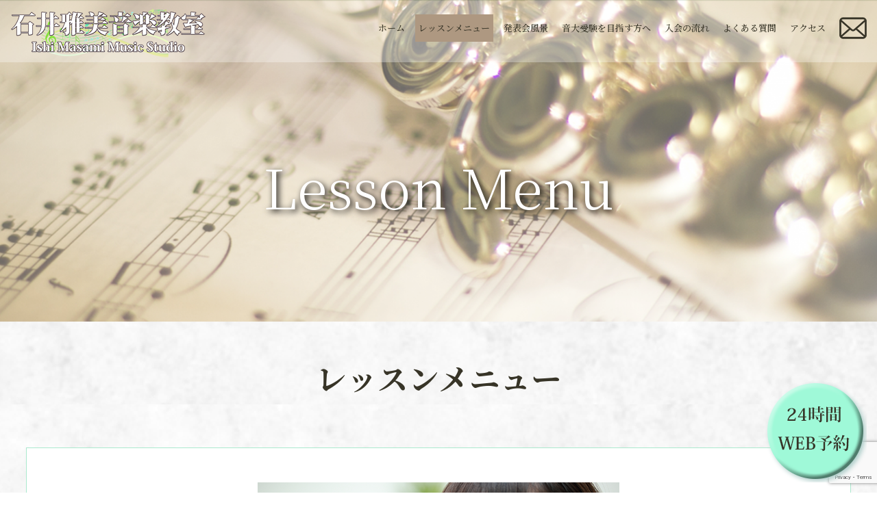

--- FILE ---
content_type: text/html; charset=UTF-8
request_url: https://ishii-masami.net/lesson-menu/
body_size: 9282
content:
<!DOCTYPE HTML>
<html lang="ja">
<head>
	
<!-- Google tag (gtag.js) -->
<script async src="https://www.googletagmanager.com/gtag/js?id=G-7JXDKSC55C"></script>
<script>
  window.dataLayer = window.dataLayer || [];
  function gtag(){dataLayer.push(arguments);}
  gtag('js', new Date());

  gtag('config', 'G-7JXDKSC55C');
</script>
	
<!-- Global site tag (gtag.js) - Google Analytics -->
<script async src="https://www.googletagmanager.com/gtag/js?id=UA-154643248-1"></script>
<script>
  window.dataLayer = window.dataLayer || [];
  function gtag(){dataLayer.push(arguments);}
  gtag('js', new Date());
  gtag('config', 'UA-154643248-1');
</script>
<!-- メタエリアここから -->
<meta charset="UTF-8">
<meta name="viewport" content="width=device-width,user-scalable=1">
<meta name="keywords" content="レッスンメニュー,サンプル,サンプル，サンプル">
	
<!-- メタエリアここまで -->
<!-- タイトルここから -->
<title>レッスンメニュー｜石井雅美音楽教室へようこそ｜中浦和　武蔵浦和　西浦和　浦和</title>
	
<!-- タイトルここまで -->
<!-- スタイルシート読み込み -->
<link rel="stylesheet" href="https://ishii-masami.net/wp-content/themes/ishii-masami/css/common.css">
<link rel="stylesheet" href="https://ishii-masami.net/wp-content/themes/ishii-masami/css/layout.css">
<!-- JS読み込み -->
<script src="https://ishii-masami.net/wp-content/themes/ishii-masami/js/jquery-1.11.2.min.js"></script>
<script src="https://ishii-masami.net/wp-content/themes/ishii-masami/js/setup.js"></script>
<script src="https://ishii-masami.net/wp-content/themes/ishii-masami/js/jquery.matchHeight.js"></script>

<!--[if lt IE 9]（編集不可領域）-->
<script src="https://ishii-masami.net/wp-content/themes/ishii-masami/js/html5shiv.js"></script>
<script src="https://ishii-masami.net/wp-content/themes/ishii-masami/js/selectivizr.js"></script>
<script src="https://ishii-masami.net/wp-content/themes/ishii-masami/js/respond.js"></script>
	

<!-- All in One SEO Pack 3.3.4 によって Michael Torbert の Semper Fi Web Design[853,898] -->
<meta name="description"  content="さいたま市 桜区 中浦和にある「石井雅美音楽教室」のレッスンメニューです。子供から大人までピアノやフルートを楽しみたい、学びたい方のための音楽教室です。個人レッスンなので自分のペースで進めることができます。習い事や趣味で始めたい方、音大受験をお考えの方まで対応しております。" />

<script type="application/ld+json" class="aioseop-schema">{"@context":"https://schema.org","@graph":[{"@type":"Organization","@id":"https://ishii-masami.net/#organization","url":"https://ishii-masami.net/","name":"\u77f3\u4e95\u96c5\u7f8e\u97f3\u697d\u6559\u5ba4\u3078\u3088\u3046\u3053\u305d\uff5c\u4e2d\u6d66\u548c\u3000\u6b66\u8535\u6d66\u548c\u3000\u897f\u6d66\u548c\u3000\u6d66\u548c","sameAs":[]},{"@type":"WebSite","@id":"https://ishii-masami.net/#website","url":"https://ishii-masami.net/","name":"\u77f3\u4e95\u96c5\u7f8e\u97f3\u697d\u6559\u5ba4\u3078\u3088\u3046\u3053\u305d\uff5c\u4e2d\u6d66\u548c\u3000\u6b66\u8535\u6d66\u548c\u3000\u897f\u6d66\u548c\u3000\u6d66\u548c","publisher":{"@id":"https://ishii-masami.net/#organization"},"potentialAction":{"@type":"SearchAction","target":"https://ishii-masami.net/?s={search_term_string}","query-input":"required name=search_term_string"}},{"@type":"WebPage","@id":"https://ishii-masami.net/lesson-menu/#webpage","url":"https://ishii-masami.net/lesson-menu/","inLanguage":"ja","name":"\u30ec\u30c3\u30b9\u30f3\u30e1\u30cb\u30e5\u30fc","isPartOf":{"@id":"https://ishii-masami.net/#website"},"datePublished":"2019-12-24T02:23:12+09:00","dateModified":"2024-10-09T00:25:01+09:00","description":"\u3055\u3044\u305f\u307e\u5e02 \u685c\u533a \u4e2d\u6d66\u548c\u306b\u3042\u308b\u300c\u77f3\u4e95\u96c5\u7f8e\u97f3\u697d\u6559\u5ba4\u300d\u306e\u30ec\u30c3\u30b9\u30f3\u30e1\u30cb\u30e5\u30fc\u3067\u3059\u3002\u5b50\u4f9b\u304b\u3089\u5927\u4eba\u307e\u3067\u30d4\u30a2\u30ce\u3084\u30d5\u30eb\u30fc\u30c8\u3092\u697d\u3057\u307f\u305f\u3044\u3001\u5b66\u3073\u305f\u3044\u65b9\u306e\u305f\u3081\u306e\u97f3\u697d\u6559\u5ba4\u3067\u3059\u3002\u500b\u4eba\u30ec\u30c3\u30b9\u30f3\u306a\u306e\u3067\u81ea\u5206\u306e\u30da\u30fc\u30b9\u3067\u9032\u3081\u308b\u3053\u3068\u304c\u3067\u304d\u307e\u3059\u3002\u7fd2\u3044\u4e8b\u3084\u8da3\u5473\u3067\u59cb\u3081\u305f\u3044\u65b9\u3001\u97f3\u5927\u53d7\u9a13\u3092\u304a\u8003\u3048\u306e\u65b9\u307e\u3067\u5bfe\u5fdc\u3057\u3066\u304a\u308a\u307e\u3059\u3002"}]}</script>
<link rel="canonical" href="https://ishii-masami.net/lesson-menu/" />
<!-- All in One SEO Pack -->
<link rel='dns-prefetch' href='//www.google.com' />
<link rel='dns-prefetch' href='//s.w.org' />
<link rel="alternate" type="application/rss+xml" title="石井雅美音楽教室へようこそ｜中浦和　武蔵浦和　西浦和　浦和 &raquo; レッスンメニュー のコメントのフィード" href="https://ishii-masami.net/lesson-menu/feed/" />
		<script type="text/javascript">
			window._wpemojiSettings = {"baseUrl":"https:\/\/s.w.org\/images\/core\/emoji\/12.0.0-1\/72x72\/","ext":".png","svgUrl":"https:\/\/s.w.org\/images\/core\/emoji\/12.0.0-1\/svg\/","svgExt":".svg","source":{"concatemoji":"https:\/\/ishii-masami.net\/wp-includes\/js\/wp-emoji-release.min.js?ver=5.3.20"}};
			!function(e,a,t){var n,r,o,i=a.createElement("canvas"),p=i.getContext&&i.getContext("2d");function s(e,t){var a=String.fromCharCode;p.clearRect(0,0,i.width,i.height),p.fillText(a.apply(this,e),0,0);e=i.toDataURL();return p.clearRect(0,0,i.width,i.height),p.fillText(a.apply(this,t),0,0),e===i.toDataURL()}function c(e){var t=a.createElement("script");t.src=e,t.defer=t.type="text/javascript",a.getElementsByTagName("head")[0].appendChild(t)}for(o=Array("flag","emoji"),t.supports={everything:!0,everythingExceptFlag:!0},r=0;r<o.length;r++)t.supports[o[r]]=function(e){if(!p||!p.fillText)return!1;switch(p.textBaseline="top",p.font="600 32px Arial",e){case"flag":return s([127987,65039,8205,9895,65039],[127987,65039,8203,9895,65039])?!1:!s([55356,56826,55356,56819],[55356,56826,8203,55356,56819])&&!s([55356,57332,56128,56423,56128,56418,56128,56421,56128,56430,56128,56423,56128,56447],[55356,57332,8203,56128,56423,8203,56128,56418,8203,56128,56421,8203,56128,56430,8203,56128,56423,8203,56128,56447]);case"emoji":return!s([55357,56424,55356,57342,8205,55358,56605,8205,55357,56424,55356,57340],[55357,56424,55356,57342,8203,55358,56605,8203,55357,56424,55356,57340])}return!1}(o[r]),t.supports.everything=t.supports.everything&&t.supports[o[r]],"flag"!==o[r]&&(t.supports.everythingExceptFlag=t.supports.everythingExceptFlag&&t.supports[o[r]]);t.supports.everythingExceptFlag=t.supports.everythingExceptFlag&&!t.supports.flag,t.DOMReady=!1,t.readyCallback=function(){t.DOMReady=!0},t.supports.everything||(n=function(){t.readyCallback()},a.addEventListener?(a.addEventListener("DOMContentLoaded",n,!1),e.addEventListener("load",n,!1)):(e.attachEvent("onload",n),a.attachEvent("onreadystatechange",function(){"complete"===a.readyState&&t.readyCallback()})),(n=t.source||{}).concatemoji?c(n.concatemoji):n.wpemoji&&n.twemoji&&(c(n.twemoji),c(n.wpemoji)))}(window,document,window._wpemojiSettings);
		</script>
		<style type="text/css">
img.wp-smiley,
img.emoji {
	display: inline !important;
	border: none !important;
	box-shadow: none !important;
	height: 1em !important;
	width: 1em !important;
	margin: 0 .07em !important;
	vertical-align: -0.1em !important;
	background: none !important;
	padding: 0 !important;
}
</style>
	<link rel='stylesheet' id='wp-block-library-css'  href='https://ishii-masami.net/wp-includes/css/dist/block-library/style.min.css?ver=5.3.20' type='text/css' media='all' />
<link rel='stylesheet' id='contact-form-7-css'  href='https://ishii-masami.net/wp-content/plugins/contact-form-7/includes/css/styles.css?ver=5.1.6' type='text/css' media='all' />
<link rel='stylesheet' id='contact-form-7-confirm-css'  href='https://ishii-masami.net/wp-content/plugins/contact-form-7-add-confirm/includes/css/styles.css?ver=5.1' type='text/css' media='all' />
<script type='text/javascript' src='https://ishii-masami.net/wp-includes/js/jquery/jquery.js?ver=1.12.4-wp'></script>
<script type='text/javascript' src='https://ishii-masami.net/wp-includes/js/jquery/jquery-migrate.min.js?ver=1.4.1'></script>
<link rel='https://api.w.org/' href='https://ishii-masami.net/wp-json/' />
<link rel="EditURI" type="application/rsd+xml" title="RSD" href="https://ishii-masami.net/xmlrpc.php?rsd" />
<link rel="wlwmanifest" type="application/wlwmanifest+xml" href="https://ishii-masami.net/wp-includes/wlwmanifest.xml" /> 
<meta name="generator" content="WordPress 5.3.20" />
<link rel='shortlink' href='https://ishii-masami.net/?p=2' />
<link rel="alternate" type="application/json+oembed" href="https://ishii-masami.net/wp-json/oembed/1.0/embed?url=https%3A%2F%2Fishii-masami.net%2Flesson-menu%2F" />
<link rel="alternate" type="text/xml+oembed" href="https://ishii-masami.net/wp-json/oembed/1.0/embed?url=https%3A%2F%2Fishii-masami.net%2Flesson-menu%2F&#038;format=xml" />
</head>
	
<body>
<article id="wrapper">
<header>
<div class="hd-inr flex-btw">
<div class="hd-logo"><h1>
<a href="https://ishii-masami.net"><img class="not" src="https://ishii-masami.net/wp-content/themes/ishii-masami/images/common/img_hd_logo.png" alt="石井雅美音楽教室" /></a>
</h1></div>
<div class="hd-info flex-end">
<nav class="pc-nav">
<ul class="flex-end">
<li ><a href="https://ishii-masami.net"><span>ホーム</span></a></li>
<li class="current"><a href="https://ishii-masami.net/lesson-menu/"><span>レッスンメニュー</span></a></li>
<li ><a href="https://ishii-masami.net/recital/"><span>発表会風景</span></a></li>
<li ><a href="https://ishii-masami.net/examination/"><span>音大受験を目指す方へ</span></a></li>
<li ><a href="https://ishii-masami.net/addmission/"><span>入会の流れ</span></a></li>
<li ><a href="https://ishii-masami.net/faq/"><span>よくある質問</span></a></li>
<li ><a href="https://ishii-masami.net/overview/"><span>アクセス</span></a></li>
<li><a href="https://ishii-masami.net/contact/"><img src="https://ishii-masami.net/wp-content/themes/ishii-masami/images/common/img_hd_contact.png" alt="お問い合わせ" /></a></li>
<!--<li><a href="https://www.itsuaki.com/yoyaku/webreserve/datesel?str_id=3037&stf_id=0&men_id=-1" target="_blank"><img src="https://ishii-masami.net/wp-content/themes/ishii-masami/images/common/img_hd_yoyaku.png" alt="予約システム" /></a></li>-->
<li class="tb-display"><a href="https://ishii-masami.net/instrument/"><span>楽器選びについて</span></a></li>
<li class="tb-display"><a href="https://ishii-masami.net/news/"><span>新着情報</span></a></li>
<!--<li class="tb-display"><a href="https://www.itsuaki.com/yoyaku/webreserve/datesel?str_id=3037&stf_id=0&men_id=-1" target="_blank"><span>予約システム</span></a></li>-->
<li class="tb-display"><a href="https://ishii-masami.net/contact/"><span>お問い合わせ</span></a></li>
</ul>
</nav>
<div class="navToggle">
<div>
<span></span>
<span></span>
<span></span>
</div>
</div>
</div>
</div>
</header>


<div id="sub_visual">
<h2><span>Lesson Menu</span></h2>


</div>

<div id="sub_contents" class="clearfix">
<section>
  <h3><span>レッスンメニュー</span></h3>
  <div class="lesson_box">
  <div class="img_right"><img src="https://ishii-masami.net/wp-content/themes/ishii-masami/images/lesson-menu/img01.png" alt="レッスンメニュー" /></div>
  <h4 id="link01"><span>バンビコース　ピアノ　3歳・4歳・5歳</span></h4>
  <p class="l30 clearfix">音楽と仲良く♫<br>
  大好きなお友達の名前を覚えるように、おんぷ・リズムを覚えましょう。<br>
  少しずつお話するように、音を奏でます。<br>
  教室では、お子様の発達段階に合わせレッスンを行います。<br>
  学びの中でも1番大事な事は「楽しい」と感じる事。<br>
  楽しいと感じた時の吸収力・集中力は、1番の成長の種です。<br>
  学ぶ事の楽しさ、お子様の可能性を、最大限に生かすレッスンをしております。</p>
  <hr>
  <p class="l30">レッスン内容：<br>
  ①リズム♪を覚えましょう。手をたたいたり、タンタン♫と歌ってみたり楽しく覚えます。<br>
  ②おんぷを書いて♪ドレミを覚えます。色を塗ったり、丸を描いたりコツコツ綺麗に書いて、元気に「出来た！」と言うのを目標に。<br>
  ③先生と一緒にピアノを弾きましよう。「ド」はどこかな？少しずつ一緒にドレミを覚えましょう。</p>
■お月謝(年40回　1レッスン30分コース)
  <table>
  <tr>
  <th>月謝</th>
  <td>¥6,600（税込）（レベル別にしていません）</td>
  </tr>
  </table>
  </div>
  
  <div class="lesson_box c02">
  <div class="img_right"><img src="https://ishii-masami.net/wp-content/themes/ishii-masami/images/lesson-menu/img02.png" alt="レッスンメニュー" /></div>
  <h4><span>バンビコース　フルート　5歳〜</span></h4>
  <p class="l30 clearfix">吹奏楽のイメージから小学校5〜6年生、中高生で始める方が多い楽器のイメージですが、身体の成長に合わせ始める事のできる楽器です。<br>
身体の小さなお子様用に、フルートは口元にあてるパーツ（頭部管）がU字に曲がった「U字管」と言うものがあり、そちらに付け替えてフルートを吹く仕組みになっているフルートがあります。<br>
教室ではカーボン製のフルート（¥18,000〜¥30,000程度）を使い、お子様の身体に負担がかからないよう、軽く音が出しやすい楽器を使って、早くから楽しめる様にレッスンに気を配っています。<br>
また、トップノートリッププレートも付属されているので簡単に音を出す事ができます♪</p>
  <hr>
  <p class="l30">レッスン内容：<br>
  ①リズム感は音楽の要です♪先生と一緒に楽しく身につけましょう。<br>
  ②ドレミを読むのが楽しくなる様に学びます。読めるのが楽しいを目指しましょう♪<br>
  ③好きな曲が早く演奏出来る様に、目標を持ってレッスンします。</p>
 ■お月謝(年40回　1レッスン30分コース)
  <table>
  <tr>
  <th>月謝</th>
  <td>¥6,600（税込）（レベル別にしていません）</td>
  </tr>
  </table>
  
  </div>
  
  <div class="lesson_box">
  <div class="img_right"><img src="https://ishii-masami.net/wp-content/themes/ishii-masami/images/lesson-menu/img03.png" alt="レッスンメニュー" /></div>
  <h4 id="link02"><span>ジュニアコース　ピアノ（小学生）</span></h4>
  <p class="l30 clearfix">「音楽は小さな頃から」という言葉を耳にします。<br>
  もちろん早くから音楽に触れる事は大事ですが、まだまだ成長期。<br>
  ジャンルを問わず、様々な音楽に触れましょう。<br>
  感性を磨く大切な時期ですね。<br>
  音楽の楽しさ、表現する事の楽しさを覚え、感性を豊かに、自信を持って楽しめる様に頑張りましょう。<br>
  教室では「学ぶ事が楽しい・出来る事が楽しい」と感じられるレッスンをしております。</p>
  <hr>
  <p class="l30">レッスン内容：<br>
  ①リズムを覚えましよう。先生と一緒に楽しく覚えます。<br>
  ②おんぷを読むお勉強も！ドレミを読むのが楽しくなる様に、読み方を一緒に学びます。<br>読めるのが楽しい、分かるのが楽しいを目指します。<br>
  ③好きな曲が早く演奏出来るように、目標を持ってレッスンをします。</p>
■お月謝（年40回　1レッスン30分コース)
  <table>
  <tr>
  <th>初級</th>
  <td>¥7,700（税込）</td>
  </tr>
  <tr>
  <th>中級</th>
  <td>¥8,800（税込）</td>
  </tr>
  <tr>
  <th>上級</th>
  <td>¥9,900（税込）</td>
  </tr>
  </table>
  </div>
  
  <div class="lesson_box c02">
  <div class="img_right"><img src="https://ishii-masami.net/wp-content/themes/ishii-masami/images/lesson-menu/img04.png" alt="レッスンメニュー" /></div>
  <h4><span>ジュニアコース　フルート（小学生）</span></h4>
  <p class="l30 clearfix">教室では５歳からフルートのレッスンを行っています。<br>
  身体の小さなお子様は、口元にあてるパーツ（頭部管）がU字に曲がった、「U字管」と言うものがあり、<br>頭部管をそちらに付け替え、フルートを吹く
  仕組みになっています。<br>
  身体の成長に合わせ、いわゆる普通のフルートの形でも手が届くようになったら、頭部管を直管のものに付け替え、レッスンをしていきます。<br><br>
  教室ではカーボン製のフルート（¥18,000〜¥30,000程度）を使い、お子様の身体に負担がかからないよう、<br>軽く音が出しやすい楽器を使って早くからフルートに触れ、楽しめる様にレッスンに気を配っています。<br>
  また、トップノートリッププレートも付属されているので簡単に音を出す事ができます♪<br>
  金属製のフルートもございます。7万〜10万円弱のお値段になりますが、ストレート頭部管、U字頭部管がセットになっているメーカーもありますのでご相談ください。</p>
  <hr>
  <p class="l30">レッスン内容：<br>
  ①リズムを覚えましょう♫手をたたいたり、タンタンと歌ってみたり楽しく覚えます。<br>
  ②おんぷを書いて♪ドレミを覚えます。色を塗ったり、丸を描いたりコツコツ♫綺麗に書いて、元気に「出来た！」と言うのを目標に。<br>
  ③先生と一緒にフルートを吹きましょう。「ド」のお指はどこかな？少しずつ指を置く場所を覚えましょう。</p>
■お月謝（年40回　1レッスン30分コース)
  <table>
  <tr>
  <th>初級</th>
  <td>¥7,700（税込）</td>
  </tr>
  <tr>
  <th>中級</th>
  <td>¥8,800（税込）</td>
  </tr>
  <tr>
  <th>上級</th>
  <td>¥9,900（税込）</td>
  </tr>
  </table>
  </div>
  
  <div class="lesson_box">
  <div class="img_right"><img src="https://ishii-masami.net/wp-content/themes/ishii-masami/images/lesson-menu/img05.png" alt="レッスンメニュー" /></div>
  <h4 id="link03"><span>中高生・高校生のコース　ピアノ</span></h4>
  <p class="l30 clearfix">小さな頃からピアノを習っていた方は、一般的に中学生になる時に辞められてしまう傾向にありますが、<br>教室では学生さんのために、7時以降のレッスンも行っています。そのため、教室では長くピアノを楽しまれる方が多いのが特徴です。<br>
  大好きになってやっと出来る様になったのに、辞めてしまうのはもったいないですものね♪<br>
  レッスンではある程度、基礎のある方には好きな曲を中心に、練習時間があまり取れない学生さんは、<br>基礎練習をしながら好きな曲が早く弾ける様にレッスンをしていきます。</p>
  <hr>
  <p class="l30">レッスン内容：<br>
  ①好きな曲を見つけましよう。ジャンルは幅広くクラシックからJポップまで。色々な曲にチャレンジして下さい。<br>
  ②レッスン時間は、夜9時まで♪部活の後でも楽しめるようレッスンをしています。<br>
  ③お勉強、部活で練習時間を取るのか難しくても、レッスンで一緒に練習出来ます。<br>
  時間が出来た時に、ご自分で練習出来るようにお手伝いします。</p>
■お月謝（年40回　1レッスン30分コース)
  <table>
  <tr>
  <th>初級</th>
  <td>¥8,250（税込）</td>
  </tr>
  <tr>
  <th>中級</th>
  <td>¥9,350（税込）</td>
  </tr>
  <tr>
  <th>上級</th>
  <td>¥10,450（税込）</td>
  </tr>
  </table>
  </div>
  
  <div class="lesson_box c02">
  <div class="img_right"><img src="https://ishii-masami.net/wp-content/themes/ishii-masami/images/lesson-menu/img06.png" alt="レッスンメニュー" /></div>
  <h4><span>中学生・高校生のコース　フルート</span></h4>
  <p class="l30 clearfix">浦和の文化地区において音楽の普及が活発な為、さいたま市には吹奏楽を設ける学校が沢山あります。<br>
  みんなで奏でる音楽の中には、音楽の楽しさ、友情、沢山の人との出会いがあります。<br>
  感性が豊かな時期に、音楽を通して色々な経験の中で学生生活を楽しんでください。<br>
  また、勉強の気分転換に素敵な趣味を楽しみましょう。</p>
  <hr>
  <p class="l30">レッスン内容：<br>
  ①吹奏楽などコンクールの曲で困っている方。アンサンブルコンクール、ソロコンクールなどご相談に応じます。<br>
  　課題曲を一緒に練習したり、部活動で困っている事をご相談ください。<br>
  ②やっぱり基礎は大事。演奏の基礎から楽譜の基礎まで幅広く身につけ、自信が持てる演奏を目指しましょう。<br>
  ③お勉強の合間の趣味として、楽器を始めたい方も楽しくレッスン出来ます。</p>
■お月謝（年40回　1レッスン30分コース)
  <table>
  <tr>
  <th>初級</th>
  <td>¥8,250（税込）</td>
  </tr>
  <tr>
  <th>中級</th>
  <td>¥9,350（税込）</td>
  </tr>
  <tr>
  <th>上級</th>
  <td>¥10,450（税込）</td>
  </tr>
  </table>
  </div>
  
  <div class="lesson_box">
  <div class="img_right"><img src="https://ishii-masami.net/wp-content/themes/ishii-masami/images/lesson-menu/img07.png" alt="レッスンメニュー" /></div>
  <h4 id="link04"><span>大人のコース　ピアノ</span></h4>
  <p class="l30 clearfix">日常の喧騒から離れ、落ち着いた時間の中で大人の時間を過ごしましょう。<br>
  教室のピアノは、ドイツ ベヒシュタイン製グランドピアノを使用。<br>
  初めて音楽に触れる方も、上質な時間を過ごす事が出来ます。<br>
  大人の方の目標も様々。気分転換にいらっしゃる方から、1ランクアップを目指す方まで多様です。<br>
  お忙しい方は、月1回、月2回のレッスンも可、ご相談ください。<br>
  お忙しくなかなか練習時間が取れない方も楽しめる様、レッスンに気を配っております。</p>
■お月謝（年40回　1レッスン30分コース)
  <table>
  <tr>
  <th>初級</th>
  <td>¥8,250（税込）</td>
  </tr>
  <tr>
  <th>中級</th>
  <td>¥9,350（税込）</td>
  </tr>
  <tr>
  <th>上級</th>
  <td>¥10,450（税込）</td>
  </tr>
  </table>
■お月謝（月2回　1レッスン45分コース)
  <table>
  <tr>
  <th>初級</th>
  <td>¥7,425（税込）</td>
  </tr>
  <tr>
  <th>中級</th>
  <td>¥8,415（税込）</td>
  </tr>
  <tr>
  <th>上級</th>
  <td>¥9,405（税込）</td>
  </tr>
  </table>
■お月謝（月2回　1レッスン60分コース)
  <table>
  <tr>
  <th>初級</th>
  <td>¥9,900（税込）</td>
  </tr>
  <tr>
  <th>中級</th>
  <td>¥11,220（税込）</td>
  </tr>
  <tr>
  <th>上級</th>
  <td>¥12,540（税込）</td>
  </tr>
  </table>
  </div>
  
  <div class="lesson_box c02">
  <div class="img_right"><img src="https://ishii-masami.net/wp-content/themes/ishii-masami/images/lesson-menu/img08.png" alt="レッスンメニュー" /></div>
  <h4><span>大人のコース　フルート</span></h4>
  <p class="l30 clearfix">気軽に音楽を楽しみたい方から、1ランクアップを望まれる方までレッスンをしております。<br>
  基礎から楽しく優雅に「大人の方には大人の楽しみを」ご自分のペースでレッスンが続けられる様ご相談に応じます。<br>
  フルートの魅力「透明感のある優しい音色」をお楽しみください。<br>
  人生100年時代と言われています。余暇の過ごし方を長い目捉え、自分が夢中になれる趣味を探して下さい。<br><br>
  大人の方のレッスンでは、フルートアンサンブルも好評です。<br>
  ホールでの発表会とレストランで年2回イベントがあり、フランス料理などレストランを貸し切ってのサロンコンサートは、<br>大人の趣味の方に素敵なイベントとなっており、大変ご好評頂いております。</p>
  ■お月謝（年40回　1レッスン30分コース)
  <table>
  <tr>
  <th>初級</th>
  <td>¥8,250（税込）</td>
  </tr>
  <tr>
  <th>中級</th>
  <td>¥9,350（税込）</td>
  </tr>
  <tr>
  <th>上級</th>
  <td>¥10,450（税込）</td>
  </tr>
  </table>
■お月謝（月2回　1レッスン45分コース)
  <table>
  <tr>
  <th>初級</th>
  <td>¥7,425（税込）</td>
  </tr>
  <tr>
  <th>中級</th>
  <td>¥8,415（税込）</td>
  </tr>
  <tr>
  <th>上級</th>
  <td>¥9,405（税込）</td>
  </tr>
  </table>
■お月謝（月2回　1レッスン60分コース)
  <table>
  <tr>
  <th>初級</th>
  <td>¥9,900（税込）</td>
  </tr>
  <tr>
  <th>中級</th>
  <td>¥11,220（税込）</td>
  </tr>
  <tr>
  <th>上級</th>
  <td>¥12,540（税込）</td>
  </tr>
  </table>
  </div>
  

  <div class="lesson_box">
  <div class="img_right"><img src="https://ishii-masami.net/wp-content/uploads/2021/05/4856725_s-e1620614928678.jpg" alt="レッスンメニュー" /></div>
  <h4><span>シニアの音楽教室　ピアノ・フルート（５０歳以上の方）</span></h4>
  <p class="l30 clearfix">教室では、シニアの方向けのレッスンも行っております。<br>
始めて音楽に触れる方から、少々のご経験がある方、大分久しぶりになってしまったけど再チャレンジしたい方、お子さんやお孫さんの楽器が余っていて「勿体無いなぁ」とずっと思っている方等々、是非お問い合わせください。<br>
指の体操、手首の体操、腕の体操等、身体に負担がかからない様に、ゆっくりストレッチを取り入れてレッスンを進めて行きます。<br>
動きににくくなった指も、ゆっくりとほぐしていきましょう。<br>
</p>
  <table>
  <tr>
  <th>■お月謝</th>
  <td>初級　年40回　1レッスン30分　¥8,250（税込）</td>
  </tr>

  <tr>
  <th>■お月謝</th>
  <td>初級　月2回　1レッスン45分　¥7,425（税込）</td>
  </tr>
  </table>
  </div>


  <div class="lesson_box">
  <div class="img_right"><img src="https://ishii-masami.net/wp-content/themes/ishii-masami/images/lesson-menu/img09.png" alt="レッスンメニュー" /></div>
  <h4 id="link06"><span>保育免許取得・音大受験</span></h4>
  <p class="l30 clearfix">幼稚園免許取得、音大受験をご希望の方のコースもございますので検討されている方は、ご相談ください。</p>

保育免許取得コース<br>
ピアノに初めて触れる方も、基礎から丁寧にレッスン致します。試験対策もやっております。
<table>
  <tr>
  <th>■保育コース　初級　</th>
  <td>年40回　1レッスン45分　お月謝　12,375円（税抜）</td>
  </tr>
  <tr>
  <th>■保育コース　中級　</th>
  <td>年40回　1レッスン45分　お月謝　14,025円（税抜）</td>
  </tr>
　<tr>
  <th>■保育コース　上級　</th>
  <td>年40回　1レッスン45分　お月謝　15,675円（税抜）</td>
  </tr>
  </table>

音大受験
<table>
  <tr>
  <th>■フルート</th>
  <td>年40回　1レッスン60分　お月謝　33,000円（税込）</td>
  </tr>
  <tr>
  <th>■副科ピアノ</th>
  <td>年40回　1レッスン60分　お月謝　25,630円（税込）</td>
  </tr>
　<tr>
  <th>■受験ソルフェージュ</th>
  <td>年40回　1レッスン60分　お月謝　25,630円（税込）</td>
  </tr>
</table>

  </div>
  </div>
  </div>

  </section>
  </div>

<footer>
<div class="ft-inr">
<div class="flex-center footer-bnr" style="padding-top:40px;">
<a href="https://ishii-masami.net/archives/1033/">
<img src="https://ishii-masami.net/wp-content/themes/ishii-masami/images/top/top_bnr03.jpg" alt="メディア掲載情報">
</a>
</div>
<div class="flex-center footer-bnr mt50 mb50">
<a href="https://ishii-masami.net/archives/147/">
<img src="https://ishii-masami.net/wp-content/themes/ishii-masami/images/top/top_bnr02.jpg" alt="メディア掲載情報">
</a>
</div>
<div class="ft-nav flex-btw">
<ul>
<li><a href="https://ishii-masami.net"><span>ホーム</span></a></li>
<li><a href="https://ishii-masami.net/addmission/"><span>入会の流れ</span></a></li>
</ul>
<ul>
<li><a href="https://ishii-masami.net/lesson-menu/"><span>レッスンメニュー</span></a></li>
<li><a href="https://ishii-masami.net/instrument/"><span>楽器選びについて</span></a></li>
</ul>
<ul>
<li><a href="https://ishii-masami.net/recital/"><span>発表会風景</span></a></li>
<li><a href="https://ishii-masami.net/news/"><span>新着情報</span></a></li>
</ul>
<ul>
<li><a href="https://ishii-masami.net/examination/"><span>音大受験を目指す方へ</span></a></li>
<li><a href="https://ishii-masami.net/faq/"><span>よくある質問</span></a></li>
</ul>
<ul>
<li><a href="https://ishii-masami.net/overview/"><span>講師紹介</span></a></li>
<li><a href="https://ishii-masami.net/contact/"><span>お問い合わせ</span></a></li>
</ul>
</div>
<div class="ft-info flex-btw">
<ul class="flex-nml">
<li><a target="_blank" href="https://www.facebook.com/%E7%9F%B3%E4%BA%95%E9%9B%85%E7%BE%8E%E9%9F%B3%E6%A5%BD%E6%95%99%E5%AE%A4-1513102258982659/"><img src="https://ishii-masami.net/wp-content/themes/ishii-masami/images/common/img_ft_bn01.png" alt="facebook" /></a></li>
<li><a target="_blank" href="https://www.city.saitama.jp/006/014/008/003/008/001/p064815_d/fil/sacla5.pdf"><img src="https://ishii-masami.net/wp-content/themes/ishii-masami/images/common/img_ft_bn02.png" alt="sacla" /></a></li>
<!--<li><a target="_blank" href="http://beautygrace.co.jp/"><img src="https://ishii-masami.net/wp-content/themes/ishii-masami/images/common/img_ft_bn03.png" alt="classy" /></a></li>-->
<!--<li><a target="_blank" href="https://urawa-corso.com/"><img src="https://ishii-masami.net/wp-content/themes/ishii-masami/images/common/img_ft_bn04.png" alt="corso" /></a></li>-->
</ul>
<div class="ft-overview">
<p class="ft-tel"><span><small>TEL</small><a href="tel:048-862-2803">048-862-2803</a></span></p>
<p class="ft-add">〒338-0832 埼玉県さいたま市桜区西堀3丁目22-2</p>
</div>
</div>
</div>
<div class="ft-copyright">Copyright&nbsp;&copy;&nbsp;石井雅美音楽教室.&nbsp;All&nbsp;Rights&nbsp;Reserved.</div>
<div class="btn-yoyaku"><a href="https://www.itsuaki.com/yoyaku/webreserve/datesel?str_id=3037&stf_id=0&men_id=-1" target="_blank"><img src="https://ishii-masami.net/wp-content/themes/ishii-masami/images/common/img_yoyaku.png" alt="予約システム" /></a></a></div>
</footer>

</article>


<script type='text/javascript'>
/* <![CDATA[ */
var wpcf7 = {"apiSettings":{"root":"https:\/\/ishii-masami.net\/wp-json\/contact-form-7\/v1","namespace":"contact-form-7\/v1"}};
/* ]]> */
</script>
<script type='text/javascript' src='https://ishii-masami.net/wp-content/plugins/contact-form-7/includes/js/scripts.js?ver=5.1.6'></script>
<script type='text/javascript' src='https://ishii-masami.net/wp-includes/js/jquery/jquery.form.min.js?ver=4.2.1'></script>
<script type='text/javascript' src='https://ishii-masami.net/wp-content/plugins/contact-form-7-add-confirm/includes/js/scripts.js?ver=5.1'></script>
<script type='text/javascript' src='https://www.google.com/recaptcha/api.js?render=6LdXrVYjAAAAAOe_87OooGZXnsWSA0K8awrr_SN_&#038;ver=3.0'></script>
<script type='text/javascript' src='https://ishii-masami.net/wp-includes/js/wp-embed.min.js?ver=5.3.20'></script>
<script type="text/javascript">
( function( grecaptcha, sitekey, actions ) {

	var wpcf7recaptcha = {

		execute: function( action ) {
			grecaptcha.execute(
				sitekey,
				{ action: action }
			).then( function( token ) {
				var forms = document.getElementsByTagName( 'form' );

				for ( var i = 0; i < forms.length; i++ ) {
					var fields = forms[ i ].getElementsByTagName( 'input' );

					for ( var j = 0; j < fields.length; j++ ) {
						var field = fields[ j ];

						if ( 'g-recaptcha-response' === field.getAttribute( 'name' ) ) {
							field.setAttribute( 'value', token );
							break;
						}
					}
				}
			} );
		},

		executeOnHomepage: function() {
			wpcf7recaptcha.execute( actions[ 'homepage' ] );
		},

		executeOnContactform: function() {
			wpcf7recaptcha.execute( actions[ 'contactform' ] );
		},

	};

	grecaptcha.ready(
		wpcf7recaptcha.executeOnHomepage
	);

	document.addEventListener( 'change',
		wpcf7recaptcha.executeOnContactform, false
	);

	document.addEventListener( 'wpcf7submit',
		wpcf7recaptcha.executeOnHomepage, false
	);

} )(
	grecaptcha,
	'6LdXrVYjAAAAAOe_87OooGZXnsWSA0K8awrr_SN_',
	{"homepage":"homepage","contactform":"contactform"}
);
</script>
</body>
</html>	

--- FILE ---
content_type: text/html; charset=utf-8
request_url: https://www.google.com/recaptcha/api2/anchor?ar=1&k=6LdXrVYjAAAAAOe_87OooGZXnsWSA0K8awrr_SN_&co=aHR0cHM6Ly9pc2hpaS1tYXNhbWkubmV0OjQ0Mw..&hl=en&v=PoyoqOPhxBO7pBk68S4YbpHZ&size=invisible&anchor-ms=20000&execute-ms=30000&cb=lnlho6gi2dnd
body_size: 48610
content:
<!DOCTYPE HTML><html dir="ltr" lang="en"><head><meta http-equiv="Content-Type" content="text/html; charset=UTF-8">
<meta http-equiv="X-UA-Compatible" content="IE=edge">
<title>reCAPTCHA</title>
<style type="text/css">
/* cyrillic-ext */
@font-face {
  font-family: 'Roboto';
  font-style: normal;
  font-weight: 400;
  font-stretch: 100%;
  src: url(//fonts.gstatic.com/s/roboto/v48/KFO7CnqEu92Fr1ME7kSn66aGLdTylUAMa3GUBHMdazTgWw.woff2) format('woff2');
  unicode-range: U+0460-052F, U+1C80-1C8A, U+20B4, U+2DE0-2DFF, U+A640-A69F, U+FE2E-FE2F;
}
/* cyrillic */
@font-face {
  font-family: 'Roboto';
  font-style: normal;
  font-weight: 400;
  font-stretch: 100%;
  src: url(//fonts.gstatic.com/s/roboto/v48/KFO7CnqEu92Fr1ME7kSn66aGLdTylUAMa3iUBHMdazTgWw.woff2) format('woff2');
  unicode-range: U+0301, U+0400-045F, U+0490-0491, U+04B0-04B1, U+2116;
}
/* greek-ext */
@font-face {
  font-family: 'Roboto';
  font-style: normal;
  font-weight: 400;
  font-stretch: 100%;
  src: url(//fonts.gstatic.com/s/roboto/v48/KFO7CnqEu92Fr1ME7kSn66aGLdTylUAMa3CUBHMdazTgWw.woff2) format('woff2');
  unicode-range: U+1F00-1FFF;
}
/* greek */
@font-face {
  font-family: 'Roboto';
  font-style: normal;
  font-weight: 400;
  font-stretch: 100%;
  src: url(//fonts.gstatic.com/s/roboto/v48/KFO7CnqEu92Fr1ME7kSn66aGLdTylUAMa3-UBHMdazTgWw.woff2) format('woff2');
  unicode-range: U+0370-0377, U+037A-037F, U+0384-038A, U+038C, U+038E-03A1, U+03A3-03FF;
}
/* math */
@font-face {
  font-family: 'Roboto';
  font-style: normal;
  font-weight: 400;
  font-stretch: 100%;
  src: url(//fonts.gstatic.com/s/roboto/v48/KFO7CnqEu92Fr1ME7kSn66aGLdTylUAMawCUBHMdazTgWw.woff2) format('woff2');
  unicode-range: U+0302-0303, U+0305, U+0307-0308, U+0310, U+0312, U+0315, U+031A, U+0326-0327, U+032C, U+032F-0330, U+0332-0333, U+0338, U+033A, U+0346, U+034D, U+0391-03A1, U+03A3-03A9, U+03B1-03C9, U+03D1, U+03D5-03D6, U+03F0-03F1, U+03F4-03F5, U+2016-2017, U+2034-2038, U+203C, U+2040, U+2043, U+2047, U+2050, U+2057, U+205F, U+2070-2071, U+2074-208E, U+2090-209C, U+20D0-20DC, U+20E1, U+20E5-20EF, U+2100-2112, U+2114-2115, U+2117-2121, U+2123-214F, U+2190, U+2192, U+2194-21AE, U+21B0-21E5, U+21F1-21F2, U+21F4-2211, U+2213-2214, U+2216-22FF, U+2308-230B, U+2310, U+2319, U+231C-2321, U+2336-237A, U+237C, U+2395, U+239B-23B7, U+23D0, U+23DC-23E1, U+2474-2475, U+25AF, U+25B3, U+25B7, U+25BD, U+25C1, U+25CA, U+25CC, U+25FB, U+266D-266F, U+27C0-27FF, U+2900-2AFF, U+2B0E-2B11, U+2B30-2B4C, U+2BFE, U+3030, U+FF5B, U+FF5D, U+1D400-1D7FF, U+1EE00-1EEFF;
}
/* symbols */
@font-face {
  font-family: 'Roboto';
  font-style: normal;
  font-weight: 400;
  font-stretch: 100%;
  src: url(//fonts.gstatic.com/s/roboto/v48/KFO7CnqEu92Fr1ME7kSn66aGLdTylUAMaxKUBHMdazTgWw.woff2) format('woff2');
  unicode-range: U+0001-000C, U+000E-001F, U+007F-009F, U+20DD-20E0, U+20E2-20E4, U+2150-218F, U+2190, U+2192, U+2194-2199, U+21AF, U+21E6-21F0, U+21F3, U+2218-2219, U+2299, U+22C4-22C6, U+2300-243F, U+2440-244A, U+2460-24FF, U+25A0-27BF, U+2800-28FF, U+2921-2922, U+2981, U+29BF, U+29EB, U+2B00-2BFF, U+4DC0-4DFF, U+FFF9-FFFB, U+10140-1018E, U+10190-1019C, U+101A0, U+101D0-101FD, U+102E0-102FB, U+10E60-10E7E, U+1D2C0-1D2D3, U+1D2E0-1D37F, U+1F000-1F0FF, U+1F100-1F1AD, U+1F1E6-1F1FF, U+1F30D-1F30F, U+1F315, U+1F31C, U+1F31E, U+1F320-1F32C, U+1F336, U+1F378, U+1F37D, U+1F382, U+1F393-1F39F, U+1F3A7-1F3A8, U+1F3AC-1F3AF, U+1F3C2, U+1F3C4-1F3C6, U+1F3CA-1F3CE, U+1F3D4-1F3E0, U+1F3ED, U+1F3F1-1F3F3, U+1F3F5-1F3F7, U+1F408, U+1F415, U+1F41F, U+1F426, U+1F43F, U+1F441-1F442, U+1F444, U+1F446-1F449, U+1F44C-1F44E, U+1F453, U+1F46A, U+1F47D, U+1F4A3, U+1F4B0, U+1F4B3, U+1F4B9, U+1F4BB, U+1F4BF, U+1F4C8-1F4CB, U+1F4D6, U+1F4DA, U+1F4DF, U+1F4E3-1F4E6, U+1F4EA-1F4ED, U+1F4F7, U+1F4F9-1F4FB, U+1F4FD-1F4FE, U+1F503, U+1F507-1F50B, U+1F50D, U+1F512-1F513, U+1F53E-1F54A, U+1F54F-1F5FA, U+1F610, U+1F650-1F67F, U+1F687, U+1F68D, U+1F691, U+1F694, U+1F698, U+1F6AD, U+1F6B2, U+1F6B9-1F6BA, U+1F6BC, U+1F6C6-1F6CF, U+1F6D3-1F6D7, U+1F6E0-1F6EA, U+1F6F0-1F6F3, U+1F6F7-1F6FC, U+1F700-1F7FF, U+1F800-1F80B, U+1F810-1F847, U+1F850-1F859, U+1F860-1F887, U+1F890-1F8AD, U+1F8B0-1F8BB, U+1F8C0-1F8C1, U+1F900-1F90B, U+1F93B, U+1F946, U+1F984, U+1F996, U+1F9E9, U+1FA00-1FA6F, U+1FA70-1FA7C, U+1FA80-1FA89, U+1FA8F-1FAC6, U+1FACE-1FADC, U+1FADF-1FAE9, U+1FAF0-1FAF8, U+1FB00-1FBFF;
}
/* vietnamese */
@font-face {
  font-family: 'Roboto';
  font-style: normal;
  font-weight: 400;
  font-stretch: 100%;
  src: url(//fonts.gstatic.com/s/roboto/v48/KFO7CnqEu92Fr1ME7kSn66aGLdTylUAMa3OUBHMdazTgWw.woff2) format('woff2');
  unicode-range: U+0102-0103, U+0110-0111, U+0128-0129, U+0168-0169, U+01A0-01A1, U+01AF-01B0, U+0300-0301, U+0303-0304, U+0308-0309, U+0323, U+0329, U+1EA0-1EF9, U+20AB;
}
/* latin-ext */
@font-face {
  font-family: 'Roboto';
  font-style: normal;
  font-weight: 400;
  font-stretch: 100%;
  src: url(//fonts.gstatic.com/s/roboto/v48/KFO7CnqEu92Fr1ME7kSn66aGLdTylUAMa3KUBHMdazTgWw.woff2) format('woff2');
  unicode-range: U+0100-02BA, U+02BD-02C5, U+02C7-02CC, U+02CE-02D7, U+02DD-02FF, U+0304, U+0308, U+0329, U+1D00-1DBF, U+1E00-1E9F, U+1EF2-1EFF, U+2020, U+20A0-20AB, U+20AD-20C0, U+2113, U+2C60-2C7F, U+A720-A7FF;
}
/* latin */
@font-face {
  font-family: 'Roboto';
  font-style: normal;
  font-weight: 400;
  font-stretch: 100%;
  src: url(//fonts.gstatic.com/s/roboto/v48/KFO7CnqEu92Fr1ME7kSn66aGLdTylUAMa3yUBHMdazQ.woff2) format('woff2');
  unicode-range: U+0000-00FF, U+0131, U+0152-0153, U+02BB-02BC, U+02C6, U+02DA, U+02DC, U+0304, U+0308, U+0329, U+2000-206F, U+20AC, U+2122, U+2191, U+2193, U+2212, U+2215, U+FEFF, U+FFFD;
}
/* cyrillic-ext */
@font-face {
  font-family: 'Roboto';
  font-style: normal;
  font-weight: 500;
  font-stretch: 100%;
  src: url(//fonts.gstatic.com/s/roboto/v48/KFO7CnqEu92Fr1ME7kSn66aGLdTylUAMa3GUBHMdazTgWw.woff2) format('woff2');
  unicode-range: U+0460-052F, U+1C80-1C8A, U+20B4, U+2DE0-2DFF, U+A640-A69F, U+FE2E-FE2F;
}
/* cyrillic */
@font-face {
  font-family: 'Roboto';
  font-style: normal;
  font-weight: 500;
  font-stretch: 100%;
  src: url(//fonts.gstatic.com/s/roboto/v48/KFO7CnqEu92Fr1ME7kSn66aGLdTylUAMa3iUBHMdazTgWw.woff2) format('woff2');
  unicode-range: U+0301, U+0400-045F, U+0490-0491, U+04B0-04B1, U+2116;
}
/* greek-ext */
@font-face {
  font-family: 'Roboto';
  font-style: normal;
  font-weight: 500;
  font-stretch: 100%;
  src: url(//fonts.gstatic.com/s/roboto/v48/KFO7CnqEu92Fr1ME7kSn66aGLdTylUAMa3CUBHMdazTgWw.woff2) format('woff2');
  unicode-range: U+1F00-1FFF;
}
/* greek */
@font-face {
  font-family: 'Roboto';
  font-style: normal;
  font-weight: 500;
  font-stretch: 100%;
  src: url(//fonts.gstatic.com/s/roboto/v48/KFO7CnqEu92Fr1ME7kSn66aGLdTylUAMa3-UBHMdazTgWw.woff2) format('woff2');
  unicode-range: U+0370-0377, U+037A-037F, U+0384-038A, U+038C, U+038E-03A1, U+03A3-03FF;
}
/* math */
@font-face {
  font-family: 'Roboto';
  font-style: normal;
  font-weight: 500;
  font-stretch: 100%;
  src: url(//fonts.gstatic.com/s/roboto/v48/KFO7CnqEu92Fr1ME7kSn66aGLdTylUAMawCUBHMdazTgWw.woff2) format('woff2');
  unicode-range: U+0302-0303, U+0305, U+0307-0308, U+0310, U+0312, U+0315, U+031A, U+0326-0327, U+032C, U+032F-0330, U+0332-0333, U+0338, U+033A, U+0346, U+034D, U+0391-03A1, U+03A3-03A9, U+03B1-03C9, U+03D1, U+03D5-03D6, U+03F0-03F1, U+03F4-03F5, U+2016-2017, U+2034-2038, U+203C, U+2040, U+2043, U+2047, U+2050, U+2057, U+205F, U+2070-2071, U+2074-208E, U+2090-209C, U+20D0-20DC, U+20E1, U+20E5-20EF, U+2100-2112, U+2114-2115, U+2117-2121, U+2123-214F, U+2190, U+2192, U+2194-21AE, U+21B0-21E5, U+21F1-21F2, U+21F4-2211, U+2213-2214, U+2216-22FF, U+2308-230B, U+2310, U+2319, U+231C-2321, U+2336-237A, U+237C, U+2395, U+239B-23B7, U+23D0, U+23DC-23E1, U+2474-2475, U+25AF, U+25B3, U+25B7, U+25BD, U+25C1, U+25CA, U+25CC, U+25FB, U+266D-266F, U+27C0-27FF, U+2900-2AFF, U+2B0E-2B11, U+2B30-2B4C, U+2BFE, U+3030, U+FF5B, U+FF5D, U+1D400-1D7FF, U+1EE00-1EEFF;
}
/* symbols */
@font-face {
  font-family: 'Roboto';
  font-style: normal;
  font-weight: 500;
  font-stretch: 100%;
  src: url(//fonts.gstatic.com/s/roboto/v48/KFO7CnqEu92Fr1ME7kSn66aGLdTylUAMaxKUBHMdazTgWw.woff2) format('woff2');
  unicode-range: U+0001-000C, U+000E-001F, U+007F-009F, U+20DD-20E0, U+20E2-20E4, U+2150-218F, U+2190, U+2192, U+2194-2199, U+21AF, U+21E6-21F0, U+21F3, U+2218-2219, U+2299, U+22C4-22C6, U+2300-243F, U+2440-244A, U+2460-24FF, U+25A0-27BF, U+2800-28FF, U+2921-2922, U+2981, U+29BF, U+29EB, U+2B00-2BFF, U+4DC0-4DFF, U+FFF9-FFFB, U+10140-1018E, U+10190-1019C, U+101A0, U+101D0-101FD, U+102E0-102FB, U+10E60-10E7E, U+1D2C0-1D2D3, U+1D2E0-1D37F, U+1F000-1F0FF, U+1F100-1F1AD, U+1F1E6-1F1FF, U+1F30D-1F30F, U+1F315, U+1F31C, U+1F31E, U+1F320-1F32C, U+1F336, U+1F378, U+1F37D, U+1F382, U+1F393-1F39F, U+1F3A7-1F3A8, U+1F3AC-1F3AF, U+1F3C2, U+1F3C4-1F3C6, U+1F3CA-1F3CE, U+1F3D4-1F3E0, U+1F3ED, U+1F3F1-1F3F3, U+1F3F5-1F3F7, U+1F408, U+1F415, U+1F41F, U+1F426, U+1F43F, U+1F441-1F442, U+1F444, U+1F446-1F449, U+1F44C-1F44E, U+1F453, U+1F46A, U+1F47D, U+1F4A3, U+1F4B0, U+1F4B3, U+1F4B9, U+1F4BB, U+1F4BF, U+1F4C8-1F4CB, U+1F4D6, U+1F4DA, U+1F4DF, U+1F4E3-1F4E6, U+1F4EA-1F4ED, U+1F4F7, U+1F4F9-1F4FB, U+1F4FD-1F4FE, U+1F503, U+1F507-1F50B, U+1F50D, U+1F512-1F513, U+1F53E-1F54A, U+1F54F-1F5FA, U+1F610, U+1F650-1F67F, U+1F687, U+1F68D, U+1F691, U+1F694, U+1F698, U+1F6AD, U+1F6B2, U+1F6B9-1F6BA, U+1F6BC, U+1F6C6-1F6CF, U+1F6D3-1F6D7, U+1F6E0-1F6EA, U+1F6F0-1F6F3, U+1F6F7-1F6FC, U+1F700-1F7FF, U+1F800-1F80B, U+1F810-1F847, U+1F850-1F859, U+1F860-1F887, U+1F890-1F8AD, U+1F8B0-1F8BB, U+1F8C0-1F8C1, U+1F900-1F90B, U+1F93B, U+1F946, U+1F984, U+1F996, U+1F9E9, U+1FA00-1FA6F, U+1FA70-1FA7C, U+1FA80-1FA89, U+1FA8F-1FAC6, U+1FACE-1FADC, U+1FADF-1FAE9, U+1FAF0-1FAF8, U+1FB00-1FBFF;
}
/* vietnamese */
@font-face {
  font-family: 'Roboto';
  font-style: normal;
  font-weight: 500;
  font-stretch: 100%;
  src: url(//fonts.gstatic.com/s/roboto/v48/KFO7CnqEu92Fr1ME7kSn66aGLdTylUAMa3OUBHMdazTgWw.woff2) format('woff2');
  unicode-range: U+0102-0103, U+0110-0111, U+0128-0129, U+0168-0169, U+01A0-01A1, U+01AF-01B0, U+0300-0301, U+0303-0304, U+0308-0309, U+0323, U+0329, U+1EA0-1EF9, U+20AB;
}
/* latin-ext */
@font-face {
  font-family: 'Roboto';
  font-style: normal;
  font-weight: 500;
  font-stretch: 100%;
  src: url(//fonts.gstatic.com/s/roboto/v48/KFO7CnqEu92Fr1ME7kSn66aGLdTylUAMa3KUBHMdazTgWw.woff2) format('woff2');
  unicode-range: U+0100-02BA, U+02BD-02C5, U+02C7-02CC, U+02CE-02D7, U+02DD-02FF, U+0304, U+0308, U+0329, U+1D00-1DBF, U+1E00-1E9F, U+1EF2-1EFF, U+2020, U+20A0-20AB, U+20AD-20C0, U+2113, U+2C60-2C7F, U+A720-A7FF;
}
/* latin */
@font-face {
  font-family: 'Roboto';
  font-style: normal;
  font-weight: 500;
  font-stretch: 100%;
  src: url(//fonts.gstatic.com/s/roboto/v48/KFO7CnqEu92Fr1ME7kSn66aGLdTylUAMa3yUBHMdazQ.woff2) format('woff2');
  unicode-range: U+0000-00FF, U+0131, U+0152-0153, U+02BB-02BC, U+02C6, U+02DA, U+02DC, U+0304, U+0308, U+0329, U+2000-206F, U+20AC, U+2122, U+2191, U+2193, U+2212, U+2215, U+FEFF, U+FFFD;
}
/* cyrillic-ext */
@font-face {
  font-family: 'Roboto';
  font-style: normal;
  font-weight: 900;
  font-stretch: 100%;
  src: url(//fonts.gstatic.com/s/roboto/v48/KFO7CnqEu92Fr1ME7kSn66aGLdTylUAMa3GUBHMdazTgWw.woff2) format('woff2');
  unicode-range: U+0460-052F, U+1C80-1C8A, U+20B4, U+2DE0-2DFF, U+A640-A69F, U+FE2E-FE2F;
}
/* cyrillic */
@font-face {
  font-family: 'Roboto';
  font-style: normal;
  font-weight: 900;
  font-stretch: 100%;
  src: url(//fonts.gstatic.com/s/roboto/v48/KFO7CnqEu92Fr1ME7kSn66aGLdTylUAMa3iUBHMdazTgWw.woff2) format('woff2');
  unicode-range: U+0301, U+0400-045F, U+0490-0491, U+04B0-04B1, U+2116;
}
/* greek-ext */
@font-face {
  font-family: 'Roboto';
  font-style: normal;
  font-weight: 900;
  font-stretch: 100%;
  src: url(//fonts.gstatic.com/s/roboto/v48/KFO7CnqEu92Fr1ME7kSn66aGLdTylUAMa3CUBHMdazTgWw.woff2) format('woff2');
  unicode-range: U+1F00-1FFF;
}
/* greek */
@font-face {
  font-family: 'Roboto';
  font-style: normal;
  font-weight: 900;
  font-stretch: 100%;
  src: url(//fonts.gstatic.com/s/roboto/v48/KFO7CnqEu92Fr1ME7kSn66aGLdTylUAMa3-UBHMdazTgWw.woff2) format('woff2');
  unicode-range: U+0370-0377, U+037A-037F, U+0384-038A, U+038C, U+038E-03A1, U+03A3-03FF;
}
/* math */
@font-face {
  font-family: 'Roboto';
  font-style: normal;
  font-weight: 900;
  font-stretch: 100%;
  src: url(//fonts.gstatic.com/s/roboto/v48/KFO7CnqEu92Fr1ME7kSn66aGLdTylUAMawCUBHMdazTgWw.woff2) format('woff2');
  unicode-range: U+0302-0303, U+0305, U+0307-0308, U+0310, U+0312, U+0315, U+031A, U+0326-0327, U+032C, U+032F-0330, U+0332-0333, U+0338, U+033A, U+0346, U+034D, U+0391-03A1, U+03A3-03A9, U+03B1-03C9, U+03D1, U+03D5-03D6, U+03F0-03F1, U+03F4-03F5, U+2016-2017, U+2034-2038, U+203C, U+2040, U+2043, U+2047, U+2050, U+2057, U+205F, U+2070-2071, U+2074-208E, U+2090-209C, U+20D0-20DC, U+20E1, U+20E5-20EF, U+2100-2112, U+2114-2115, U+2117-2121, U+2123-214F, U+2190, U+2192, U+2194-21AE, U+21B0-21E5, U+21F1-21F2, U+21F4-2211, U+2213-2214, U+2216-22FF, U+2308-230B, U+2310, U+2319, U+231C-2321, U+2336-237A, U+237C, U+2395, U+239B-23B7, U+23D0, U+23DC-23E1, U+2474-2475, U+25AF, U+25B3, U+25B7, U+25BD, U+25C1, U+25CA, U+25CC, U+25FB, U+266D-266F, U+27C0-27FF, U+2900-2AFF, U+2B0E-2B11, U+2B30-2B4C, U+2BFE, U+3030, U+FF5B, U+FF5D, U+1D400-1D7FF, U+1EE00-1EEFF;
}
/* symbols */
@font-face {
  font-family: 'Roboto';
  font-style: normal;
  font-weight: 900;
  font-stretch: 100%;
  src: url(//fonts.gstatic.com/s/roboto/v48/KFO7CnqEu92Fr1ME7kSn66aGLdTylUAMaxKUBHMdazTgWw.woff2) format('woff2');
  unicode-range: U+0001-000C, U+000E-001F, U+007F-009F, U+20DD-20E0, U+20E2-20E4, U+2150-218F, U+2190, U+2192, U+2194-2199, U+21AF, U+21E6-21F0, U+21F3, U+2218-2219, U+2299, U+22C4-22C6, U+2300-243F, U+2440-244A, U+2460-24FF, U+25A0-27BF, U+2800-28FF, U+2921-2922, U+2981, U+29BF, U+29EB, U+2B00-2BFF, U+4DC0-4DFF, U+FFF9-FFFB, U+10140-1018E, U+10190-1019C, U+101A0, U+101D0-101FD, U+102E0-102FB, U+10E60-10E7E, U+1D2C0-1D2D3, U+1D2E0-1D37F, U+1F000-1F0FF, U+1F100-1F1AD, U+1F1E6-1F1FF, U+1F30D-1F30F, U+1F315, U+1F31C, U+1F31E, U+1F320-1F32C, U+1F336, U+1F378, U+1F37D, U+1F382, U+1F393-1F39F, U+1F3A7-1F3A8, U+1F3AC-1F3AF, U+1F3C2, U+1F3C4-1F3C6, U+1F3CA-1F3CE, U+1F3D4-1F3E0, U+1F3ED, U+1F3F1-1F3F3, U+1F3F5-1F3F7, U+1F408, U+1F415, U+1F41F, U+1F426, U+1F43F, U+1F441-1F442, U+1F444, U+1F446-1F449, U+1F44C-1F44E, U+1F453, U+1F46A, U+1F47D, U+1F4A3, U+1F4B0, U+1F4B3, U+1F4B9, U+1F4BB, U+1F4BF, U+1F4C8-1F4CB, U+1F4D6, U+1F4DA, U+1F4DF, U+1F4E3-1F4E6, U+1F4EA-1F4ED, U+1F4F7, U+1F4F9-1F4FB, U+1F4FD-1F4FE, U+1F503, U+1F507-1F50B, U+1F50D, U+1F512-1F513, U+1F53E-1F54A, U+1F54F-1F5FA, U+1F610, U+1F650-1F67F, U+1F687, U+1F68D, U+1F691, U+1F694, U+1F698, U+1F6AD, U+1F6B2, U+1F6B9-1F6BA, U+1F6BC, U+1F6C6-1F6CF, U+1F6D3-1F6D7, U+1F6E0-1F6EA, U+1F6F0-1F6F3, U+1F6F7-1F6FC, U+1F700-1F7FF, U+1F800-1F80B, U+1F810-1F847, U+1F850-1F859, U+1F860-1F887, U+1F890-1F8AD, U+1F8B0-1F8BB, U+1F8C0-1F8C1, U+1F900-1F90B, U+1F93B, U+1F946, U+1F984, U+1F996, U+1F9E9, U+1FA00-1FA6F, U+1FA70-1FA7C, U+1FA80-1FA89, U+1FA8F-1FAC6, U+1FACE-1FADC, U+1FADF-1FAE9, U+1FAF0-1FAF8, U+1FB00-1FBFF;
}
/* vietnamese */
@font-face {
  font-family: 'Roboto';
  font-style: normal;
  font-weight: 900;
  font-stretch: 100%;
  src: url(//fonts.gstatic.com/s/roboto/v48/KFO7CnqEu92Fr1ME7kSn66aGLdTylUAMa3OUBHMdazTgWw.woff2) format('woff2');
  unicode-range: U+0102-0103, U+0110-0111, U+0128-0129, U+0168-0169, U+01A0-01A1, U+01AF-01B0, U+0300-0301, U+0303-0304, U+0308-0309, U+0323, U+0329, U+1EA0-1EF9, U+20AB;
}
/* latin-ext */
@font-face {
  font-family: 'Roboto';
  font-style: normal;
  font-weight: 900;
  font-stretch: 100%;
  src: url(//fonts.gstatic.com/s/roboto/v48/KFO7CnqEu92Fr1ME7kSn66aGLdTylUAMa3KUBHMdazTgWw.woff2) format('woff2');
  unicode-range: U+0100-02BA, U+02BD-02C5, U+02C7-02CC, U+02CE-02D7, U+02DD-02FF, U+0304, U+0308, U+0329, U+1D00-1DBF, U+1E00-1E9F, U+1EF2-1EFF, U+2020, U+20A0-20AB, U+20AD-20C0, U+2113, U+2C60-2C7F, U+A720-A7FF;
}
/* latin */
@font-face {
  font-family: 'Roboto';
  font-style: normal;
  font-weight: 900;
  font-stretch: 100%;
  src: url(//fonts.gstatic.com/s/roboto/v48/KFO7CnqEu92Fr1ME7kSn66aGLdTylUAMa3yUBHMdazQ.woff2) format('woff2');
  unicode-range: U+0000-00FF, U+0131, U+0152-0153, U+02BB-02BC, U+02C6, U+02DA, U+02DC, U+0304, U+0308, U+0329, U+2000-206F, U+20AC, U+2122, U+2191, U+2193, U+2212, U+2215, U+FEFF, U+FFFD;
}

</style>
<link rel="stylesheet" type="text/css" href="https://www.gstatic.com/recaptcha/releases/PoyoqOPhxBO7pBk68S4YbpHZ/styles__ltr.css">
<script nonce="pq8o2lCjfqMfqcQfPylSHg" type="text/javascript">window['__recaptcha_api'] = 'https://www.google.com/recaptcha/api2/';</script>
<script type="text/javascript" src="https://www.gstatic.com/recaptcha/releases/PoyoqOPhxBO7pBk68S4YbpHZ/recaptcha__en.js" nonce="pq8o2lCjfqMfqcQfPylSHg">
      
    </script></head>
<body><div id="rc-anchor-alert" class="rc-anchor-alert"></div>
<input type="hidden" id="recaptcha-token" value="[base64]">
<script type="text/javascript" nonce="pq8o2lCjfqMfqcQfPylSHg">
      recaptcha.anchor.Main.init("[\x22ainput\x22,[\x22bgdata\x22,\x22\x22,\[base64]/[base64]/[base64]/[base64]/[base64]/UltsKytdPUU6KEU8MjA0OD9SW2wrK109RT4+NnwxOTI6KChFJjY0NTEyKT09NTUyOTYmJk0rMTxjLmxlbmd0aCYmKGMuY2hhckNvZGVBdChNKzEpJjY0NTEyKT09NTYzMjA/[base64]/[base64]/[base64]/[base64]/[base64]/[base64]/[base64]\x22,\[base64]\\u003d\\u003d\x22,\x22E8K0Z8Kjw4MRbcOmw7nDp8OCw7xvcsKqw4XDoTx4TMKiwoTCil7Cv8KOSXNuQ8OBIsKBw4VrCsK0woQzUV4Gw6sjwrYfw5/ChQvDssKHOE8MwpUTw5YBwpgRw5xxJsKkRsKKVcORwq0ww4o3wovDkH96wrZPw6nCuBLCkiYLci9+w4tLGsKVwrDCmsOewo7DrsKGw4EnwoxQw4xuw4EHw7bCkFTCrMKuNsK+R2d/e8KXwqJ/T8OcLBpWQcO2cQvCqwIUwq9fdMK9JEbClTfCosKyD8O/w6/DvXjDqiHDphNnOsOPw6LCnUlXfEPCkMKUDMK7w68Lw6thw7HCuMKeDnQhDXl6PcKyRsOSAsOCV8OyYjN/[base64]/CvHkVw5YlwoZkZ8OZwpfCk8OxcSthGxbDnThawrfDosKow4JQd3fDh3Q8w5JVVcO/wpTCokUAw6tTW8OSwpwPwrA0WQR1wpYdEAkfAwjCsMO1w5AVw7/CjlRXLMK6acK8wrlVDiDCkyYMw5kBBcOnwpNXBE/DucOPwoEuc0orwrvCo0YpB08XwqBqb8KnS8OcFFZFSMOrDTzDjE3CiyckOQ5FW8Oxw7zCtUdNw4w4Cm0Qwr13RXvCvAXCksO0dFFhUsOQDcOwwrkiwqbCs8K+ZGBFw5LCnFx6wqkdKMOXdgwwYAg6UcKlw7/DhcO3wojCvsO6w4dWwppCRCbDgMKDZW/[base64]/Cl8OqVlbDt8KTw4bClsKDw6lHwqMcV00bwofDpngJEMKRRcKff8OMwr4idQPCundSHmF3wojCo8Kuw5lDdcK7dwVXJC0UQsKKfiAINsOORsO4LHE2UMK1w6zCucOvwo7DicK9XSDDmMKTwqzDiBs1w4x1wr7DkRXDkHLDoMOTw4jDoksZdXF5wq14GA/[base64]/DplsYTMKlw5w5wrTDuCjCvRTCswXCo8Ojwr/CpsOIUSdmWsOlw5bDgsORw5rCnsOsAUzCt2nDtcKvdsK/w7RXwoTCsMOswqplw6h2VxQ3wq3CjMKADsO+w7VwwrrDoU/ClznCk8OOw5TDicOGU8KnwroRwpjCjMO1wp8xwqbCuHbDlCDDmlogwrTCrEHCmgNBZcKHa8O9w7t9w7bDi8OiSMK6FxtFQsOXw5LDgMO/w7zDnMK3w6vCqMOyEMKHU2PCpnTDqcKowprCtcOVw7rCkMONJ8Kuw4YPcmF0N3DDhcOmc8OswoN3wrwmw6jDncKcw4sRwqHDi8K1VcOGwppJw4Q6MsOAfUXClkzCm3xCw4vCoMK9MBTCt0kLGjPChsKYTsO2wowew4/DrcOuOAhpI8O7I0tsaMOUVHvDtB9tw4TDsjNtwpjDi0vCkSQHwpgvwqnDt8OWwq7CkxEOL8OJU8K/ZSV9egHDnDTCisKTw4bDoyszwo/DlsKQOcOZBMO5WsKCwrHCgmDDjcKaw7Bhw4c3wpjCvSXCrBMaEcKqw5fCtcKUwoc7Y8O/w6LClcO0LQnDgQXDsj7DvXQKUGfClcODw4t3HXnDjXdeNngOwpFwwrHChw17ccONw5J4ZsKaXyQLw5MDccKxw4lbwrJaHFhOCMOQwrxYXGLDsMK5TsKyw505CcOJw5wTfETDj0TCjTfDrw/DkUt6w6Izb8OSwpk2w6QJb0jCjcOqVMKKw4HDnnHDqilEwqzDgk7DtnjCtMObw4PCiww8Vl/DlcOhwpBQwptYDMK0DGbCl8KrwpHDhBwnK3HDtsOGw75fA3TCl8OIwp9bw47DosOYV2pbbsKZw6tdwpnDocOeHsKqw5XCssKzw45uYVNDwrTCqgLCgcKzwofCp8KIFsOewofCoRlMw7LClSQQwqHCm1w/wo8owqfDoFMdwp0Tw4HChsOrax/DgmTCuwPCgy8+w7rDrWfDrj7Dq2/ChMKfw6DCi2M/[base64]/CjwBrIWoJR8Kjw7DCiFBQw49oRwnDpxXDpsOUwpXCoiTDlGLCj8KAw5zDpsKhw5LCli08XcK7TsKqIWvDpkHDsT/DrcKCX27CtQpJwrtgw6/CosK1EWpewrtjw5bCmH/DnA/DuhfCuMK/XBjCiDEwOV4Vw4FMw6fCqcOOVTtew68YZ28qf1sbNBPDm8KOwpfDmnvDr0RqMktHwqnDtDHDjBjCpMKXJUTCosKxc0bCucKeOW4gAxQrWUpcZ23DkTIKwpN7w7RWNcK5TMKUwrLDnT1gGMO+TETCi8KEwobDhcOzw4jDlMKqw6PDtQjCrsK/bcKtw7VMw43CsX3DkEzDpFQYw6RySMOdPHrDm8KLw5h1AMK+EEnCljc0w4HDrsOoQ8Knwq5EJMOCw6cAfsO7wrIeD8KkYMOFQjswwpXDsnvCtcOtFsKGwp3CmcOQwrpGw6jCszbCocOtw43ClkDDsMKZwqxow6PDrR5Cw6kkAWDCosK5wqLCpHE/esOgc8KqLAFYF0PDlcKCw5vCgMKuwoJOwo/[base64]/[base64]/[base64]/SMKVQVbCu03DvsKoHMKLwq/[base64]/Ds8KTw6YxwpQcwpnDjMKaw7PClhvDv8KDVDRlDH8/[base64]/w7bCu8KpfF5nd8Kew4EfwqIBR8OjwpAgw7wzG8Okw5oDw4lLEcOGw6Ufw5PDtWrDnULCusKPw44dwr/[base64]/[base64]/[base64]/CqMOCw5AdIsKXw7nCuB7DusKjEcKow7J6w5HCqsO8wqTDhikiw7N7w6bDucOEZ8Kzw6DCjMO9fcOHMVZfw59EwpJAwrDDliPCnMONJy4Qw4nDh8Kldz8Ww4/Ck8Ocw54/wpvDiMOWw5nDm0FldGXCjy4NwqnDqMOXMxfChcOwZcK9GsO4wp7DpTNPwrPCu0ARTk3Dj8OZX1h/U0lDwodXw7JkKsK3KcOlaQZbA1HDhsOVY0gJw5IXw5FwT8OXFEZvwrLDoTkTw4DCu2RywonChsK1VAxHS0EmABozwo7DjMOBwr0CwpzDsUzDncKAOMKCbHnDp8KYdsK+wqLCnlnCjcKMT8KqZj/CuCLDhMOKMWnCtCTDpcOTe8K0NhEBYl5FBFPCjcKKw6wgwrBkIQ9gwqbDm8Kew4bCqcKew4TClWsNecOPGSXDpAZbw6PChcOaQMOtworDpijDocKgwrYoJcKjw7TDtsO3QHsJY8OTwrvCn3YHZGFpw5PDicKzw6AWf27CqsK/[base64]/[base64]/Dj04GA8KywqDDlHfDkCZjwqPDsAfDlsKzw7XDihwdc3xZMsOhwqNXPcKawq7CscKGwrHDjwEMw6VwbnJpGsODw7nCnl0VZ8KewpDChAdmNyTCu20ISMOfNsK2bVvDvMK9dMKuwpAwwqLDvwvDgSdeNCVCMHnDrMKuSU/Dv8OnL8KfNEBONMKFw6p8QMKUw7FJw5rCmhHCrcKpcW/CvBPDtFTDmcKFw597TcKiwo3DkMOqPcO4w4fDtcKSw7ZFwrXCpMO6Im03w4vCinoZZi/Ch8OGOsOicwYPYMKJPcKlRXwywpgLFwLDjjDDk27DmsKKEcOwUcKew5p2K0hPwq0EGsOQe1B7cSjDnMOuw5YwSn19wqUcwrjDugbCtcO2w5TDiRE1MxIJbF0tw4ZQwrVIw6UEPsORQ8O4bcKwR2NcMCLCkV8gesONS0o/woPCugVxwqrDr0jCtDfDmsK+wr7CoMOpZcOJCcKTNW7CqFjCtcOnwr7DicK+ZDfCgcO/E8KZwobCv2LDoMK3X8OoMg5NMSYRUMKrwpPCmGvDo8OgNMO2w6XCkDrClcKPwpUewpgxw78EOcKMdBvDqsKvw6XCqsOFw6kvw6QmIxbCunMEZ8Oaw4/[base64]/w5/DncO9XcOvbB4sajTDgzEBw6J5wobDrnXDiDLCsMOIw7TCvTfDs8O8ZAbDuDtiwqwJGcOnCHrDhnfChHVDGcOFBhLCqhVIw6TDkQcIw7nCjRDCu3dHwoV5UicpwpMwwqJ/XDLDkCJ/e8Ogw4ENwpzDpcKrGcOdYsKXw4LDh8OGWGhRw6jDkMKxwpRGw6LCllfCr8Oew6xCwp1mw5DCtsO5w6seYj/CpgAPwrAZwrTDkcO7wqdQFnFSwpZNw6zDoy7ClsOow6E4wohpwp4aRcO1wrHCrn43wpoFFkg/w6bCvn3ChQh9w6Mcw5jCpEPCr1zDuMOOw7FHCsOmw6bCkTcIPsOTw7wpwqVzb8KME8Oyw6phbWIdwqYtwpc/OjJew5YPw5dewosow4UABxoFGnJvw786LC1PA8O7dUvDhntXB2FQw4NfJ8KbbkDDmFfDkVhQUkjDhMKSwoQkal7Cu3nDuUzDsMOMF8OkCMO2wo1eKsKJZMKXw54xw7/Drldyw7MwMMObwpjDmcKCRcOsWcOuZBbCr8OLRcO0wpdyw5tNIVAvc8Kowq/CoWTCsEzDr1TDnsOawo1zw6hewoHCsnBTN0Jzw5pSaCrCjx4HCi3DgxnCsEh3HBIhB0zDv8OSJ8OEesOHw4XCryLDqcKbG8Oiw4F0fsOnbgzCoMKGHUNkL8OrXFTCosOWej3Cr8KVw4LDisObK8K7N8KZXH19EAzDm8O2CCPDnsOCw6fCvsOxAjjDul5IKcKFOB/CicO/w6hzH8KBwr9xL8KOG8Kzw6/[base64]/DhMKtwoVmFMK0w67DpTp2Q8KQw7l7wqkjw7ZNw4lERcKlM8OzNMOTLh0kdQJjeSTDgw/[base64]/DiAHDnAjDncK2F1lyw4XDo8KCw4XDmQTCqcKaZMOJw7towqQbDSZ6I8K+w4bDmcKuwoLCgcKhZcO8ZlfChjpawr7CrsOUP8Kpwog2wrFYOcOWw4N9XVrCpcOywrMcdMKZH2HCjMOQTSkidGcAeWfCvlMhMF/DksKZC1UrOcOAVcKnw6HCpGzCqcO4w6kAw7vCuijCvsOrN2TCkMOcZ8KbFWfDpWPDgAtLw7pyw5hxw4nCjSLDuMKQVmbClsOWG1HDjyXDlgcCw7vDgUUcw5w3w4nCvUA3w5wDV8KwGMKuwrnDijcgwqHCgMOJVMO/wpk3w5QOwpvCqA87JV/Ck3PCscKLw4TDi0DDtlZybh4LNsK2wolGwpPDpcK7wpfDlU/CgREuw4hEPcOhw6HDmMOzw67CqxcewphYEcKywp/CncKjXHo+wrgOKMOwcsKrw7p7fBTDlx0bw5PCjsObIFcjLVvCl8KmVsOIwo3DmsOkP8KHw5t3PsKxd2vDrAXDt8OIV8OSw6zCksKAwrNoTCEgw5lSVDjDsMOlwr8/[base64]/[base64]/cGovw77DnxXDhWtJSQrDscODbcKTw7QCw55cMcKywr/[base64]/CszQRw71yw71BGVBSw5XDjsKWwpPDvxnCoMOsN8KBw7RgKcOawop+XH7CgMOEwobCuDnClcKfMcOew5fDoV/Cu8K8wqM2wrrDkj9gWVIgW8O7woFHwqfCi8K4S8OjwovCgMK9wqbDq8O2Kjh8B8KSF8KkKSIYTmfClTFwwrMITWzDscKNO8OPDMKiwpcHw6HCvB9Tw73DnMK/IsOHMh/DqsKNwr98fyHCj8KiSU4jwrAEVMO9w78ww6DCmlrDlSjCg0TDiMOsGcOewrDDrinDuMK3wp7DsUtlG8KQC8Kjw6fDuxbDvMKLd8OGw4LCoMKIf1NbwpLDlyTDkB/DmFJPZcOlXXd7FcK0w7nClcO7YWjCqV/DpCLChMOjw5x4wrVhdsOAw7zCr8O0w5t4w500IcOUdWQ9w7lwUUrDocO+asOJw6HCjn4kFCrDiivDlMKHw67CiMOHwrTCqTIfw4fCi2bCl8OswrQww77CsEVoUcKEKsKew4zCjsOFLSbCnGcKw4rClsOswoNew57DkFXDocK0Qws+NikqeC0ydcKTw7rClkV/RsO9w7swO8K8REnCqMOgwqLCjcOWwr5sGH0CLVErdk1JC8OQw4A5UyTDlcORFMOEw5IXfmTCjgnCkn/CnMKuwonDu29sQ1wpwoJpbxjDohxaw4N/RMKvw6XDuRfCncO1wrI2wqLCicKMEcKnQ3bDkcOJwpfDncKzWsKUw4LDgsKGw41Sw6cwwp9+w5zCj8KNwo4xwrHDm8K9w4PCmghMNMOqWMOGUk/DgWkMwpbCllspw7XDixQzwqkUwqLCoR3Dt21aF8K4wp9oEMKnI8KRHsKzwrYMw4bCkj7CvMOLPEk7NTvDiB7CsxZkwrFcZMOsAT8hY8OqwofChnkDw71kworDgxpww6fCrnM/Qg3ClMOQwoM4RMKFw6vCrcO7wptvA27DrlszHF8CCcOZGUFWe3TDs8OHbyVpPXcWw7rDvsOow5jCo8ONQlEueMKQwr4swrgbw6fDm8O/GzjDhEJ8c8OeAyXDksKbfSjDmsOLfcK1w6dfw4HDkBvDowzCvFjClSLCrkvCrMOvbTkQwpBsw5ABH8KoQ8KnERh5MjrCvjnDqTfDgGXDom3ClMKUwp5IwqLCq8K9CHDDqTfClsOALQHCvX/Dm8K+w5wmEMKFPk8iw5zCjVTDiBHDosOyXsO/wqzDoCAZRSfCmy7DhifDkCIRJTfCm8OowqMOw4vDpsKuJx/[base64]/[base64]/[base64]/wphjw63DtcO1wrTDmcK5KBlnwrc0JcKDO0xMDSHCszkcYjEOwqEVPRpWRH4jRkgTInU5w4USLXHCsMOmSMOEw6TDrSjDksOiHsOAXjV7wrTDucOCHwApw6JrYsKiw67CnRbDs8KLewHDl8KZw6PDtMKjw5Enwr/CmcOGT140w47CjEzCtCTCvX8pQjw7ZlMtwqrCs8OAwoopwrfCgsKXbEPDo8K/SjfDqV7Dmh7DoD90w40Uw6rCrjoxw4LCoTBCPXPCnDRLTkfDvUUpw5HCucOQTMOVwqPCncKAH8O2D8K0w6JGw61nwonChSTCtC4RwpLCsDBGwrTCki/DgsOvNMO2ZGxlJsOOPycqwqrCkMOtwrJ2acKsdGzCs3nDshrCmMOVNzJVf8OXwpDCjA/CkMOHwrTCnUtcSEXDisKpwrDCjsOXwpnDuxoZwrTDicOqw7NNw6B2w58FAVkPw6/DpsK1KjbCkMOHQRvDrUfCksOjI25Mwocfwp98w4d4wovDvj0Ow4Aqa8OowqoWw6TDmQ1SZcKLw6HDrcOHesONTFQpfVw0LHPCncOSHcO8BsOcwqAfRMOgWsOXd8KZTsKWw5XCuVDDhz1JHSbCtsKWTGzDocOow5vCmsOUXSvDm8OsfDRUW3/DpVJrwoPCn8KOU8O4dMOSwr7DqS3CpkBmw73Dv8KYcijDrnt/[base64]/[base64]/DjVDDj3UoM8KERRXDlMKPwqwJMDtewoHChMKhJi/[base64]/WcKewoN3GGJ9I3HCpxwrQw0ew7YBS0FKDyMXFTwzw6YXw6pewqB0w6nDo243wpU6w7UiHMO8w483H8K6KsOMw4wrw5xQa3F7wqdqPcKJw4p/[base64]/DtWthwoTDkXVQEwTCp8OvRENXOsKFCMKWw7YrbS3DkcKKB8OafHPDrXXCj8OXw7LCo2Bjwp8Pwp5Sw7nDijTDrsKxRw0AwrwSw7/[base64]/e8O5E8Ohw7duwpjCnMOgwpDCocKdw5nDpcOHNMK+w5oDwot7R8KUw7oPwq/DiR0YbFUWwqJDwo9aNy1EaMODwp7CssKDw7XCvibDnEYQHMOAc8OEYcKpw5HCrMOeDg7DrUoIGW7DmsKxAsKvfkg9WsOJHH7Dk8OWKMKEwpjCicKxBcKgw4jCumLDlC/DrGDCtcOSw5TDtMOvFkEpKX9kGBTCpMOgw7rCk8KKwqTDl8OoQcK5DhpvDUMCwpImYMOGIhvCs8KQwoQrw7HCmWEewoHChcKawrvCqXzDu8OLw6/DqcOzwoZpwqdDa8KYwpjDisOmDcODbcKpwrPCsMOmZ1vCmDnCrHfDoMOKw6UiNUpbGcO2wqItccKTwrLDncKZQzLDtcO1DcOiwrzCusK2fcK/OxQvXyTCo8KwRMOhR11Xw4/CqSYCMsObGRNUwrvDp8OSbV3Co8Kww5hBD8KScMOHwopIw5ZPXsOZw6EzKB9KQS1uYHPCpsKCLsKuF3PDusKuLMKqAlI5wobDtsO4Z8KFJxPDnsOrw6UWDMKSw7l7w6UDXz1sM8K/K0bCvhvCp8OVHMKtNgLCl8OJwoZhwqoywq/[base64]/[base64]/[base64]/CksK+w5HCtQAGwr/DhMOUY2LDrUPCoMKAw5lkwpk9CsKAwo1wVMOgUS3CqsKZBwvCtmDDqDlpS8KZcxbDkAvCsQjCimXCgkHCjXsWS8KmZMKhwqnCm8KBwoLDhB7DpE/CpU7CgcKgw74DPE/DijLCmQzDtsKNBcKpw5J4woQrbcKdbWdMw4JAWFV+wrfCmMOQAsKQFiLDm3DCj8OrwonCijRmwqDDr1LDm0cyPCjDtXAsUDLDmsONDcOxw6oVw70dw5MLU2kCKy/[base64]/[base64]/CkXw+w6jDucOLBibCh8Ogw5bDiMOlwrPClXnCocKnUMOpTsKjwqrCl8Ojw7/Ch8K0w7/[base64]/[base64]/ChcKCCjLCoMO3Olkhw4kxPj10w7xYamXCmBbDozgrM8OvV8KSw7bDjETDtcKOw5DDplbDiVvDr0fCt8KRw7h3wqY6BkEdAMKjwofCrQnCr8OKw4HCiydIW2lhSgLDqmZ6w7zDqgBOwpxoKXXDgsKYw6jDgcOsYSDCpSvCssKlCcOvYkt3wqLDksOXw5/CgjUxXsO/CsOjw4bDh3TCqBPDk0PCvS/CvQ1wU8KTH1siASkIwppkXcO2w6crZcKlaBkeW23ChCzClsKmaynDqQ85E8KmNEnDicO/MGTDhcOvUsOnAAIuw7XDjsOcfj3ClMOydF/DtUYkw5lhw7R3w4s+woxwwokHdC/Du3fDh8KQImM9YxjCosK2w6ovE0HDrsO+NTnDqjHDvcKAcMKOCcK1W8OMw4tTw7jDmD3Co0/DlCYnwqnCjsOlWF9qw6MoOcOVYMOuwqF3B8OLZEpTUDBIwqd0SA3CoxzDo8OxLxXCuMO5woLDncOZdDVYw7/CssO5w5PCrQXDvDoJRhJqLsK2KcOENMODXsO2woYDwojCkcOoIMKaUQHCgwsJw60uaMOlw5/DusKLwqhzwoZTFS3DqjrCiHnDulPCnlxtwowsXmRxLCY7wpQfBcKuwr7DhB7CocOKCTnDpCDCjR7CrUNXaEcbTyhxw7F9EcOgVsOrw5trVXHCssOkw4LDjwDCvcOvTARtAgvDvcKdwrAIw6J0wqjDknxrbcKaFcKEQy/CrngSwrXDk8O8wr01wrlIVMORw5Ngw5cjw4JGC8OqwqnDvcKeKMOvB0XCuDd6wpnCqzLDiMKzw4M5EMOYw6DCtUsZQ1zDiRxfD2jDpU9zw4PCg8Okw5pdYg1NHsOCwojDp8OgTsK/wp1SwpF5f8OpwoUITcOrOU87MjB5wpDCl8O/wpfCq8K4GwYpwo8LY8KRSSjCrGrCp8Kwwq8PFkwUwr1Yw5hPT8OPbsOrw5oPWFR0RgzCisOOHsKUeMK3SsOfw707woAEwoXCmsKCw7A5CVPCvsKvw7kWJW/DhcOAw4/Cm8OpwqhPw6FNR3jDrlbCjD/CmsKEw6LCgjVab8Kqw5fCvHB2DSfDgwclwrptE8KKRmx0Zm/DimNDw5ccwrnDgyDDoHI5wqFdKGPCkn3ClcOTwrFBTn/DkcKFwrTCpMOkw7AweMO7YhPDlMORPyZFw7M1dT1vScOuNMKRX0XCjDQ3dEbCmFRIw6V4O2LDmMOfDsOwwrvCnm7CoMOlw4/CpMK+NQZrwq3CksKxwrxMwrxqDsK8F8OqMsODw45ywonDqhzCtsOcOhfCtHPCv8KofT7Dg8OsQMOpw43CqcO0w60XwqFBeW7DksOJAQ4YwrrClgzClX7DjFIxDiRKwrXDoV8zLGPDn3jDpcOsSx53w4B6Ci0acMKaXsOjNgfCuWfCl8OTw6w8wp9Fdlh8wrw/[base64]/DjEXCnMO4woIIw6DCuH7DicK2wojDt8OAwqjCscOIc8OBAMOxeXwqwrwQw7RvD3fCqQ3Cg2zDusK9wocCbsKtCmZLwoNHGsKWKFMmw4LCn8Odw5fClsKuw4MLTMOkwr/CkwXDjsOSRcOTMTXCn8OUWhLCksKvw6h3wpLCksO3wrwBJzDCisKkYz8ywoHCvgxHw6HDvh5bL1kPw6Nowp9IQsO7A0nCp1DDvMOdwpfDqCtOw6XCg8Kjw4jCu8O/VsOeR3DCu8KVwpzCkcOowodQwqXCoSUea2NYw7DDhcK2DCk7KsKnw5YUcl7Ds8O1MkDDt2ANw6Mhw5dhw5xBDgo+w7rDmMKfTz/DjE8bwonChz51e8KRw77CuMKPw4Ncw4tpWsOSKG7CtgfDj04xD8KPwrUYw4XDmyl7w6tBQ8KNw57CmsKSMAjDiVt+wpXCmmlpw61pZX/DjnzChsOIw7fDgnrCnBLDtwx2WsKawpTCssK/wq/ChWUIw7rDv8KWXB/CjsK8w4LDqMOecDohwo7Csi4JPVspw7HDg8OcwqbDr0cMAnLDjhfDqcKuHcKlNWB7w7HDj8KxDcKcwrdiw7Fvw53Cp1PDtEMgPAzDtMKcZsK/[base64]/[base64]/UwNuw5dGwofDvnPDvCokJHtzw4PDicKmw4MHwocWH8KkwoEhwrLDl8OKw7vDm1LDssKbw67CuGowNyPCmcOAw7wHXMO4w6Vlw4PCmStDw7NeEApxDsKYwqxRwpLDpMKFw4haLMK/HcO0KsO0Z0Npw7Ylw7nDg8OPwqjCp2XCtGJ7O3kIw6XCgCwQw69IBcKewq9+EMOZDwJWTAcodMKUw73Cly0pI8KSwoBTfsOXHcKww5fDhWcCw4rCtsOZwq9zw449ecOvwpfCujTCrcOKwpvDrsOqAcOBXBDDrzPCrAXCm8Ktwr/CpcO1w4drwrttw7nDn33CqsKswonChVTDgsKtJVkMwoYUw4JgYcK3wr0Xd8Kaw7HDujnDnWPDqxQlw4wuwrbDghLDmcKhcMOawo/[base64]/CvcOZGxfDscOaQcOQf8KfHEcMw5PCqcK+WFzCp8K0ImDCssK8b8KUwqk4egXDmcK+wpjCiMKDQMK9w41Fw7JlHVQLMXgWw6DCg8O1HloYN8Kpw5jCusONw718wqnDjwNrHcKtwoF5JwnDr8KWwr/DnCjDnUPDjMKuw4F9Z1lPw7sQw4zDucKYw58GwrDDjxFmwrDCvsO9f3ktwpNpw5pZw7oswpIZKsOyw4p7W2kZGEjCshU/[base64]/CmW3Cu2LDix/CtMOzwq1Xw7FNwobDk8O8T8OWJx/Ch8KgwoA5w65ww7hLw4FHw6U6wr57wocGJwEEw6wICDYxQRvDsm8bw7jCisKyw7rCusODUsKBa8Ktw6t1woFLTUbCsTsbFnwtwqLDnS1Aw5HDtcKgwr8rAiMGw43Cr8KmEXfCu8KaX8KJHA/[base64]/DpEPDnywaw53CrxXDoMOFw5zCuwEwXsO3UEs0Y8OaVMOqwo/DlMKHw48tw6bDqsOrTWjDpU1dwpnCl1Z8Y8KSwplZwoLClT/[base64]/wofChQXCvl3Dh8KET0/[base64]/DjsKffDRBwqjDlcKgIlUbBcOaKgsOwoldw4RxJ8ONw4fCnw8zwoAgLn/DkjzDiMOuw58LIsKceMODwohGfS/DocOLwq/Do8KOwqTCmcKAZ3jCn8K9AsKnw6s4fx1tARLCgMK1w4TDkcKJwrLDkDNtLndQSSbCjsKKbcOCWsKiw5nDs8ODw7ZHfsOUNsK6w6DCmMKWwpXClx9OOcKySUgCGMKAwqhFIcOGC8Kyw4/[base64]/[base64]/DucKyKAMtTMOewpnCu37Dh8KzA19Dw5YYwovDtV3DkDY8AsOjw5/DtcOqYXjCgsKEWnPCtsOUXQbDu8KaA2/DglYoasOuX8OBwq/DkcKawrTCpH/DocKrwrtKY8KqwoFUwqnCtHrDrHPDrcKOC1bDoCfCksO5EHLCs8O2w6vCiBhfPMOPIz/[base64]/DqCM+BxzDiDrDhcOFw5QYeBNOU8OVwpjDpTIBwqTCt8Oswqkswr15w68vwrYgP8KAwrTCicO5w44LSRJxVsOPfn7CqcOlPMKzw6AYw7Yhw5tNb3Asw6fCscOmw7/CsHwPw7BjwoVdw4UpwonCql3DuS/DrMKGU1fCkcOOf1HClsKpLmDDpsONdHdve3JHwrHDvBE5wrMnw7Nuw5cNw6IUSinCjn03E8OawrjCg8OBecKxbxDDp3w8w7g8wqTCnMOSd0lzworDmMK/P0vCgsKCw6zDqTPClsKtwqJVLMKuw7QadhzDu8OKw4TDugnDjwnDgMOJHGPCssOeRGDDocK8w4VlwqLCjjcGwpvCvF7CuhfDssORw7DDq2knw6nDh8KVwqvDkFDCv8Klw4XDoMO5ccOWEywKAMOBZhJ+I1w+w6Bww4LDtD/CmnzDnMOOOAXDo0rCi8OFCcKQwqPCssOywr4cw6HCu0/[base64]/Dh0AmGsO3f28bNMKMHiXDiMOYX8KHasKeAnjCozTCg8KQYQ0+bCxVwow5Kgdww7PCgiPCsjHCjSPCjARIMsO/[base64]/YAnCtcKkRgPDlnM+wrtka8OjDsOpw5luVMKRUTrDrRBRwp4rwqNvcghsVsK3Q8K1wrtreMKpbcOmeFsNwrbDuBrDksOVwrJ+NnknVRZdw4bDqcOpw4XCsMO6Wn/CpDM3asOKw40MW8O2w6/CuBwDw7vCtsKKMyBTwo49VMO2I8K2wplNKVfDtn1JdMO0GTrCoMKvBMOdQ1rDhi7DgMOiZjwSw6pbwr/CrirCiA7CpRnCs8OuwqPCjMK1L8Obw5NgB8O4w40RwoRrTcOtNCHCvigawq3Dm8K0w7zDt1jCo1fCsRZcO8K2Z8K9OVPDj8OEw68xw6InUgnCtDnDucKGwo/CqMK8worDicKxwpfCuU3DpD0KKwbCsg5Ew4/DrsOZUngWNDVyw6LClMOpw5t3ZcOcW8O0LlEdwpPDh8KDwpvCn8KNahrCocKYw7tbw7jCrxkfScK4w613I13DscK1I8OzPwrCnjpYF1tWdsKFa8K/[base64]/EsKow7dSCHfCoFXDv3wNwrrCuwjCokjCkcKqR8ORwqN1wqrClxPCkDvDuMK+BgDDosOJZ8KAwpzDtChWe3rCuMOZPnzCmXY/w4XDh8OtQ2XDisOJwpgVwp4JOsKiLcKqeivChXHCiz0Iw5pcPnzCo8KKw5rClMOsw7nCn8O9w6oDwpdLwovCk8KkwpnCscORwp4jw5rCnUrCpFB0w7HDksKXw6vCg8OTwp/DgcK/[base64]/[base64]/CjjDDj8K6wrBkLxMfbMK5wpXCg8KQw5jDuMOzwrfCg0wrXMO1w6J9w63Dr8KVL0UhwqTDiFQ6XMK4w6XCssOwKsOkwp4wKsOJFcKQZHBWw5EHBMOCw7fDsBPClMOJQTQGWDwdw7rCuBFKwo7DmTV+ZsKXwqxTWcONw7/DqFnDo8OewqjDr3NnNQ3DiMK9KlnDiGhZeDLDg8O/wq/CkMOAwoXCnR7CnsK3ORnCvMKxwpQ5w6rDoUM3w4sfGcKqfsK/[base64]/[base64]/ZWnCkivCksObM8O8wpHCuEI5w5XCicO7w5/CgcKvw6DCjwI7G8Kvf15Tw7LDq8KcwrrDqMKVwqbDlMKzw4Zww65XFsKrw6rCqEAQfit7w5Yue8OFwoXCssKbwqkswp/Cr8KTMsOOwrPDsMO8TUPDlMKlw788w4gGw6xxUks7wrFALHcQBsKxNXLDrkN7B2QQw4XDgMOdUMOIVMOLwrwZw4V/w5TClcKRwp/CkcKUDCDDs3DDswdAV0LCucKjwp9iUy9+w47CgEV9wqPCjsKjDMOEwq0fw5JIwpRowrlvw4XDtG3CtG/[base64]/[base64]/Cl8OoQsK7w5DDpsOPw4NnMMOlwobCksKbVcKfcgLDqsOxworCuB7DkQjCvsKOw7zCuMO/[base64]/[base64]/[base64]/DksOPw7/CuzMvw44uw6cLw6wAwqTCiwbCgwAtw5nCmSfDnsOrIQkCw4UBw4RGwrBRP8Oqwp5qPcK1wovDncKNYMKIKDZrw6/CjMOGBx12G2LCpsKuw6LDnijDkATCrMKeOQXCj8OMw7DDtykbasODwo8FSG85esOkwrnDqUzDrjM5wpJWQMKgEThRwo/[base64]/DuFchW1x7FsKAwrhpGTpldR0/w6RSwrhwHGJ1UcKxw5UIw74CWXo/EV5dcTjCkcOIbFpWwrXDs8KnB8KdVX/DjSXDsDEAWV/[base64]/[base64]/woXCjFHCkcOkw4LDplhawpjCv8OrATDCkcORw7B/wq7CjB9sw44twrwKw7Biw7fDuMOlcMO3wqE1woIDOsKtHcOyYDPCi1rDusO0NsKEXMKzwrdxw6JzUcOPw78pwrJwwoIvDsK0w6jCuMOwc2MEw5k+wr/Dm8OSE8OTw6TCn8KgwqlEwr3DoMKOw6/DosO2C1UGw7AowrsLKA8fw7lOLMKOYcOXwoolwo95wrPCsMOQwowjMsKNw6HCsMKID1/DssK2bj5Aw4dJI0DCi8ODJsO+wq/Dm8KSw6TDqHoVw4XCu8KBwqMUw7rCuAjCrsOuwq/CrcOFwoIBHSHCnm5pesO8WMKdT8KXIsOWH8O1wo9mDFbDs8OzT8KFVCMyUMKIw4QPwrjCp8KVwrchw5HDvMOkw7PCiV5yUWRFSjd7BjHDmsKOw6vCs8O1NjdaEwDClMKzDFF+w5Z8VWRkw5opUBZSIsKpw63CqUsZL8O1UMKPKQ\\u003d\\u003d\x22],null,[\x22conf\x22,null,\x226LdXrVYjAAAAAOe_87OooGZXnsWSA0K8awrr_SN_\x22,0,null,null,null,1,[21,125,63,73,95,87,41,43,42,83,102,105,109,121],[1017145,913],0,null,null,null,null,0,null,0,null,700,1,null,0,\[base64]/76lBhnEnQkZnOKMAhnM8xEZ\x22,0,0,null,null,1,null,0,0,null,null,null,0],\x22https://ishii-masami.net:443\x22,null,[3,1,1],null,null,null,1,3600,[\x22https://www.google.com/intl/en/policies/privacy/\x22,\x22https://www.google.com/intl/en/policies/terms/\x22],\x22hL1OWQQROmnKLQ1VAFMwzdkYtZI8rbS9awPpy5cyKy0\\u003d\x22,1,0,null,1,1769001209378,0,0,[55],null,[19,136],\x22RC-FVtAvCY_Gp8MEQ\x22,null,null,null,null,null,\x220dAFcWeA5ys_9z23-GXPTqSVTz2Ujb-61n-hrM0ryIuQgQkaQmhQBa7hueTSXRPcElVrrh5sEDo4NlqtEz-rklNv_32CD1Xm-dIQ\x22,1769084009445]");
    </script></body></html>

--- FILE ---
content_type: text/css
request_url: https://ishii-masami.net/wp-content/themes/ishii-masami/css/common.css
body_size: 2139
content:
@charset "utf-8";

/*リセットCSS
----------------------------------------------------------------*/

/* 要素 フォントサイズ・マージン・パディングをリセット */
html, body, div, span, object, iframe,
h1, h2, h3, h4, h5, h6, p, blockquote, pre,
abbr, address, cite, code,
del, dfn, em, img, ins, kbd, q, samp,
small, strong, sub, sup, var,
b, i,
dl, dt, dd, ol, ul, li,
fieldset, form, label, legend,
table, caption, tbody, tfoot, thead, tr, th, td,
article, aside, canvas, details, figcaption, figure,
footer, header, hgroup, menu, nav, section, summary,
time, mark, audio, video {
    margin:0;
    padding:0;
    border:0;
    outline:0;
    font-size:100%;
    font-weight: normal;
    vertical-align:baseline;
    background:transparent;
}

/* 行の高=フォントサイズ */
body {
    line-height:1;
}

/* 新規追加要素をブロック要素化 */
article,aside,details,figcaption,figure,
footer,header,hgroup,menu,nav,section {
    display:block;
}

/* ulのマーカー非表示 */
ol, ul {
    list-style: none;
}

/* 引用符の非表示 */
blockquote, q {
    quotes:none;
}

/* blockquote要素、q要素の前後にコンテンツ非表示 */
blockquote:before, blockquote:after,
q:before, q:after {
    content:'';
    content:none;
}

/* フォントサイズ　リセット フォントの縦方向 ベースライン揃え 点線削除 */
a {
    margin:0;
    padding:0;
    font-size:100%;
    vertical-align:baseline;
    background:transparent;
    outline: none;
}

/* ins要素 デフォルトセット 色を変える場合はここで変更 */
ins {
    background-color:#ff9;
    color:#000;
    text-decoration:none;
}

/* mark要素 デフォルトセット 色やフォントスタイルを変える場合はここで変更 */
mark {
    background-color:#ff9;
    color:#000;
    font-style:italic;
    font-weight:bold;
}

/* テキスト 打ち消し線 */
del {
    text-decoration: line-through;
}

/* IE　デフォルトで点線を下線表示設定　下線設定 マウスオーバー時 ヘルプカーソル表示可 */
abbr[title], dfn[title] {
    border-bottom:1px dotted;
    cursor:help;
}

/*　隣接するセルのボーダーを重ねて表示　*/
table {
    border-collapse:collapse;
    border-spacing:0;
}

/* 水平罫線デフォルトリセット */
hr {
    display:block;
    height:1px;
    border:0;  
    border-top:1px solid #cccccc;
    margin:1em 0;
    padding:0;
}

/* 縦方向の揃え 中央揃え */
input, select {
    vertical-align:middle;
}

/* 画像を縦に並べた時に余白0 */
img {
    vertical-align: top;
    font-size: 0;
    line-height: 0;
}

/*box-sizingを全ブラウザに対応*/
*, *:before, *:after {
    -webkit-box-sizing: border-box;
    -moz-box-sizing: border-box;
    -o-box-sizing: border-box;
    -ms-box-sizing: border-box;
    box-sizing: border-box;
}

.clearfix:after {
	overflow: hidden;
	visibility: hidden;
	height: 0;
	display: block;
	font-size: 0;
	content: " ";
	clear: both;
}

br {
	line-height: inherit;
}

/*【共通】パーツ
----------------------------------------------------------------*/
/* リンク */
a,
a * {
	-webkit-transition: opacity 0.6s ease;
	-moz-transition: opacity 0.6s ease;
	-o-transition: opacity 0.6s ease;
	transition: opacity  0.6s ease;
	text-decoration: none;
	font-size: inherit;
	font-weight: inherit;
	color: inherit;
	font-family: inherit;
	-webkit-backface-visibility: hidden; /* 追加 */
	backface-visibility: hidden; /* 追加 */
}
a:hover, a:active {
	text-decoration:none;
	opacity: 0.7;
	filter: alpha(opacity=70);
}
img {
	max-width: 100%;
	height: auto;
}

/* 表示切り替え */
#wrapper .sp-display {
	display: none;
}
@media screen and (max-width: 767px) {
#wrapper .sp-display {
	display: block;
}
}
#wrapper .tb-display {
	display: none;
}
@media screen and (max-width: 1023px) {
#wrapper .tb-display {
	display: block;
}
}

/* 配置 */
#wrapper .f_left {
	float: left;
	text-align: center;
	line-height: 2;
}
#wrapper .f_right {
	float: right;
	text-align: center;
	line-height: 2;
}
#wrapper .leftOn {
	text-align: left;
}
#wrapper .rightOn {
	text-align: right;
}
#wrapper .centerOn {
	text-align: center;
}

/*基本設定
----------------------------------------------------------------*/

/* 文字サイズ */
#wrapper .font7 {font-size:0.43em;}
#wrapper .font8 {font-size:0.5em;}
#wrapper .font9 {font-size:0.56em;}
#wrapper .font10 {font-size:0.63em;}
#wrapper .font11 {font-size:0.688em;}
#wrapper .font12 {font-size:0.75em;}
#wrapper .font13 {font-size:0.813em;}
#wrapper .font14 {font-size:0.88em;}
#wrapper .font15 {font-size:0.938em;}
#wrapper .font16 {font-size:1em;}
#wrapper .font17 {font-size:1.06em;}
#wrapper .font18 {font-size:1.13em;}
#wrapper .font19 {font-size:1.19em;}
#wrapper .font20 {font-size:1.25em;}
#wrapper .font21 {font-size:1.31em;}
#wrapper .font22 {font-size:1.38em;}
#wrapper .font23 {font-size:1.44em;}
#wrapper .font24 {font-size:1.5em;}
#wrapper .font25 {font-size:1.56em;}
#wrapper .font26 {font-size:1.63em;}
#wrapper .font27 {font-size:1.69em;}
#wrapper .font28 {font-size:1.75em;}
#wrapper .font29 {font-size:1.81em;}
#wrapper .font30 {font-size:1.88em;}

/* 上余白 */
#wrapper .mt0 {margin-top:0px;}
#wrapper .mt10 {margin-top:10px;}
#wrapper .mt15 {margin-top:15px;}
#wrapper .mt20 {margin-top:20px;}
#wrapper .mt30 {margin-top:30px;}
#wrapper .mt40 {margin-top:40px;}
#wrapper .mt50 {margin-top:50px;}
#wrapper .mt60 {margin-top:60px;}
#wrapper .mt70 {margin-top:70px;}
#wrapper .mt80 {margin-top:80px;}
#wrapper .mt90 {margin-top:90px;}

/* 下余白 */
#wrapper .mb0 {margin-bottom:0px;}
#wrapper .mb10 {margin-bottom:10px;}
#wrapper .mb15 {margin-bottom:15px;}
#wrapper .mb20 {margin-bottom:20px;}
#wrapper .mb30 {margin-bottom:30px;}
#wrapper .mb40 {margin-bottom:40px;}
#wrapper .mb50 {margin-bottom:50px;}
#wrapper .mb60 {margin-bottom:60px;}
#wrapper .mb70 {margin-bottom:70px;}
#wrapper .mb80 {margin-bottom:80px;}
#wrapper .mb90 {margin-bottom:90px;}

/*  配置  */
.flex-nml {
	display:-webkit-box;
	display:-ms-flexbox;
	display:flex;
	flex-wrap:wrap;
}
.flex-btw {
	display:-webkit-box;
	display:-ms-flexbox;
	display:flex;
	flex-wrap:wrap;
	-webkit-box-pack:justify;
	-ms-flex-pack:justify;
	justify-content:space-between;
}
.flex-cnt {
	display:-webkit-box;
	display:-ms-flexbox;
	display:flex;
	flex-wrap:wrap;
	-webkit-box-pack:center;
	-ms-flex-pack:center;
	justify-content:center;
}
.flex-end {
	display:-webkit-box;
	display:-ms-flexbox;
	display:flex;
	flex-wrap:wrap;
	-webkit-box-pack:end;
	-ms-flex-pack:end;
	justify-content:flex-end;
}
.row-reverse {
	-webkit-flex-direction: row-reverse;
	flex-direction: row-reverse;
}
.item-center {
	-webkit-align-items: center;
	align-items: center;
}

--- FILE ---
content_type: text/css
request_url: https://ishii-masami.net/wp-content/themes/ishii-masami/css/layout.css
body_size: 8515
content:
@charset "utf-8";

@import url('https://fonts.googleapis.com/css?family=Noto+Sans+JP:100,300,400,500,700,900|Noto+Serif+JP:200,300,400,500,600,700,900&subset=japanese');
@import url('https://fonts.googleapis.com/css?family=Roboto:400,500,700&display=swap');

/*	レイアウト
---------------------------------*/
body {
	position: absolute;
	top: 0;
	left: 0;
	width: 100%;
	background: url(../images/common/bg_contents01.png);
	line-height: 1.8;
	color: #000;
	font-family: 'Noto Serif JP', sans-serif;
	counter-reset: section;
}
#wrapper {
	overflow: hidden;
}
@media screen and (max-width: 1023px) {
body {
	padding: 0 0 150px
}
}
@media screen and (max-width: 767px) {
body {
	padding: 0 0 50px
}
}

/*	ヘッダー
---------------------------------*/
header {
	position: fixed;
	top: 0;
	width: 100%;
	color: #373427;
	z-index: 1000;
    background: rgba(255,255,255,0.3);
}
.hd-inr {
	-webkit-align-items: center;
	align-items: center;
	margin: 0 auto;
	padding: 5px 0;
	width: 100%;
	max-width: 1400px;
}
.hd-logo {
	position: relative;
	margin: 0;
}
.hd-info {
	-webkit-align-items: center;
	align-items: center;
}
.flex-center.top-bnr {
    margin-bottom: 60px;
}
@media screen and (max-width: 1400px) {
.hd-inr {
	padding-left: 15px;
}
}
@media screen and (max-width: 1279px) {
.hd-logo {
	width: 200px;
}
}
@media screen and (max-width: 1023px) {
header.sticky {
	position: fixed;
	top: 0;
	left: 0;
	background: rgba(0,0,0,0.4);
}
.hd-inr {
	-webkit-align-items: center;
	align-items: center;
	margin: 0 auto;
	padding: 5px 10px;
	width: 100%;
}
}
@media screen and (max-width: 767px) {
.hd-contact-tel small,
.hd-contact-mail {
	display: none;
}
.hd-inr {
	padding: 10px;
}
.hd-logo {
	margin: 0;
	width: 115px;
}
header.sticky .hd-contact {
	display: block;
}
.hd-contact {
	margin: 0 45px 0 0;
}
.hd-contact-tel {
	padding: 5px;
}
.hd-contact-tel strong {
	margin: 0;
	padding: 0 0 0 20px;
	font-size: 0.9378rem;
}
.hd-contact-tel strong:before {
	width: 16px;
	height: 16px;
}
.flex-center.top-bnr {
    margin-bottom: 30px;
}
}

/*	フッター
---------------------------------*/
.btn-pagetop {
	position: fixed;
	bottom: 15px;
	right: 15px;
	z-index: 1001;
}
.btn-yoyaku {
	position: fixed;
	bottom: 15px;
	right: 15px;
	z-index: 1001;
}
footer {
	position: relative;
	padding: 0;
	background: #d6f9ed;
}
.ft-inr {
	-webkit-align-items: center;
	align-items: center;
	padding: 0;
}
.ft-nav {
	-webkit-align-items: center;
	align-items: center;
	padding: 20px 0 10px;
	background: #f9f8f5;
	font-size: 1.125rem;
}
.ft-nav ul {
	margin: 0 auto;
	max-width: 1180px;
}
.ft-nav li {
	position: relative;
	margin: 0 0 10px;
	padding: 0 0 0 30px;
	line-height: 1;
}
.ft-nav li:before {
	content: "";
	position: absolute;
	left: 0;
	top: 50%;
	transform: translateY(-50%);
	-webkit-transform: translateY(-50%);
	width: 0;
	height: 0;
	border-style: solid;
	border-width: 7px 0 7px 10px;
	border-color: transparent transparent transparent #373427;
}
.ft-info {
	margin: 0 auto;
	padding: 30px 0 20px;
	max-width: 1280px;
}
.ft-info li {
	margin: 0 15px 0 0;
}
.ft-overview {
	text-align: right;
	font-size: 1.125rem; 
}
.ft-info p.ft-tel {
	margin: 0 0 5px;
	line-height: 1;
}
.ft-info p.ft-tel span {
	font-size: 2.5rem; 
	font-weight: 600;
}
.ft-info p.ft-tel span small {
	font-size: 1.25rem; 
	font-weight: 600;
}
.ft-copyright {
	position: relative;
	padding: 0;
	text-align: center;
	font-size: 0.875rem;
	line-height: 30px;
}
@media screen and (max-width: 1279px) {
.ft-inr {
	padding-left: 15px;
	padding-right: 15px;
}
.ft-info li {
	margin: 0 10px 0 0;
}
}
@media screen and (max-width: 1023px) {
.ft-nav {
	font-size: 0.875rem;
}
.ft-nav li {
	padding: 0 0 0 20px;
}
.ft-info {
	display: block;
}
.ft-info ul {
	margin: 0 0 20px;
	-webkit-box-pack:center;
	-ms-flex-pack:center;
	justify-content:center;
}
.ft-overview {
	text-align: center;
	font-size: 1.125rem; 
}
}
@media screen and (max-width: 767px) {
.btn-pagetop {
	width: 35px;
	bottom: 55px;
}
.btn-yoyaku {
	width: 70px;
	bottom: 55px;
}
.ft-inr {
	display: block;
}
.ft-nav {
	display: none;
	border-color: transparent transparent transparent #373427;
}
.ft-info ul {
	display: block;
	width: 100%;
}
.ft-info li {
	margin: 0 auto 10px;
	text-align: center;
}
.ft-overview {
	text-align: center;
	font-size: 0.8125rem; 
}
.ft-info p.ft-tel span {
	font-size: 1.125rem; 
}
.ft-info p.ft-tel span small {
	font-size: 0.8125rem; 
}
.ft-copyright {
	padding: 10px;
	font-size: 0.75rem;
	line-height: 1.6;
}
}

/*	グローバナビ（PC用）
---------------------------------*/
/*	グローバナビ（PC用）
---------------------------------*/
.pc-nav {
	position: relative;
	z-index: 1000;
}
.pc-nav > ul {
	-webkit-flex-wrap: nowrap;
	flex-wrap: nowrap;
	margin: 0 0 10px;
}
.pc-nav > ul > li {
	position: relative;
	padding: 0 10px 0 0;
	height: 40px;
}
.pc-nav > ul > li a {
	display: -webkit-box;
	display: -ms-flexbox;
	display: -webkit-flex;
	display: flex;
	-webkit-justify-content:center;
	justify-content:center;
	-webkit-box-align: center;
	-ms-flex-align: center;
	-webkit-align-items: center;
	align-items: center;
	position: relative;
	padding: 0 5px;
	width: 100%;
	height: 100%;
	text-align: center;
	line-height: 1;
	-webkit-transition: .3s ease-in-out;
	-moz-transition: .3s ease-in-out;
	transition: .3s ease-in-out;
}
.pc-nav > ul > li a span {
	display: block;
	position: relative;
	font-size: 1.20rem;
	font-weight: 500;
}
.pc-nav > ul > li.current a,
.pc-nav > ul > li a:hover {
	opacity: 1;
	background: #ae9881;
}
.pc-nav > ul > li div {
	position: absolute;
	top: 100%;
	left: -25px;
	padding: 12px 20px;
	background: rgba(0,0,0,0.7);
	min-width: 170px;
	color: #fff;
	opacity: 0;
	visibility: hidden;
	-webkit-transition: .3s ease-in-out;
	-moz-transition: .3s ease-in-out;
	transition: .3s ease-in-out;
}
.pc-nav > ul > li:hover div {
	opacity: 1;
	visibility: visible;
}
.pc-nav > ul > li div li {
	border-bottom: 1px solid #666;
}
.pc-nav > ul > li div li:last-of-type {
	border-bottom: none;
}
.pc-nav > ul > li div li a {
	display: block;
	padding: 12px 5px;
	text-align: left;
	font-size: 0.875rem;
	white-space: nowrap;
}
@media screen and (max-width:1400px) {
.pc-nav ul li a span {
	font-size: 0.8125rem;
}
}
@media screen and (max-width:1023px) {
.pc-nav {
	display: none;
}
}

/*	グローバナビ（スマホ用）
---------------------------------*/
header .navToggle,
header nav.sp-nav {
	display:none;
}
@media screen and (max-width: 1023px) {
header nav.sp-nav {
	display: block;
	position: fixed;
	left: 0;
	top: 0;
	bottom: 0;
	margin: auto;
	padding: 10% 15%;
	width: 100%;
	height: 100%;
	background: rgba(0,0,0,0.8);
	-webkit-transition: .3s ease-in-out;
	-moz-transition: .3s ease-in-out;
	transition: .3s ease-in-out;
	font-size: 0.875rem;
	font-weight: 400;
	z-index: 1002;
	visibility: hidden;
	opacity: 0;
	-webkit-transform: scale(0.9);
	transform: scale(0.9);
	-webkit-transition: -webkit-transform 0.2s, opacity 0.2s, visibility 0s 0.2s;
	transition: transform 0.2s, opacity 0.2s, visibility 0s 0.2s;
}
/* ナビゲーション アニメーション */
header.open nav.sp-nav {
	visibility: visible;
	opacity: 1;
	-webkit-transform: scale(1);
	transform: scale(1);	
	-webkit-transition: -webkit-transform 0.4s, opacity 0.4s;
	transition: transform 0.4s, opacity 0.4s;
}
header nav.sp-nav a {
	color:#fff;
}
header nav.sp-nav a * {
	transition: 0s;
}
header nav.sp-nav > ul {
	display: block;
	position :absolute;
	left: 50%;
	top: 50%;
	-webkit-transform: translate(-50%,-50%);
	transform: translate(-50%,-50%);
	width: 100%;
}
header nav.sp-nav ul li {
	padding: 12px 0;
	overflow: hidden;
	text-align: center;
	line-height: 1;
}
header nav.sp-nav ul li:nth-child(8) {display: none;}
header nav.sp-nav ul li:nth-child(9) {display: none;}

header nav.sp-nav ul li.parent {
	padding-bottom: 0;
}
header nav.sp-nav ul li br {
	display: none;
}
header nav.sp-nav ul li div {
	margin: 12px 0 0;
}
/*ハンバーガーボタン*/
header .navToggle {
	display: block;
	position: absolute;
	right: 10px;
	top: 10px;
	margin: auto;
	width: 40px;
	height: 40px;
	background: #3a3734;
	cursor: pointer;
	z-index: 10001;
}
header .navToggle div {
	position: absolute;
	top: 50%;
	left: 50%;
	transform: translate(-50%,-50%);
	-webkit-transform: translate(-50%,-50%);
	width: 25px;
	height: 16px;
}
header .navToggle span {
	display: block;
	position: absolute;
	height:2px;
	width: 100%;
	background: #fff;
	left:0;
	-webkit-transition: .35s ease-in-out;
	-moz-transition: .35s ease-in-out;
	transition: .35s ease-in-out;
}
header .navToggle span:nth-child(1) {
	top: 0;
}
header .navToggle span:nth-child(2) {
	top: 7px;
}
header .navToggle span:nth-child(3) {
	top: 14px;
}
/* ハンバーガーボタン 切り替えアニメーション */
header.open .navToggle span {
}
header.open .navToggle span:nth-child(1) {
	top: 7px;
	-webkit-transform: rotate(315deg);
	-moz-transform: rotate(315deg);
	transform: rotate(315deg);
}
header.open .navToggle span:nth-child(2) {
	width: 0;
	left: 50%;
}
header.open .navToggle span:nth-child(3) {
	top: 7px;
	-webkit-transform: rotate(-315deg);
	-moz-transform: rotate(-315deg);
	transform: rotate(-315deg);
}
}

/*	基本レイアウト
---------------------------------*/
.contents-inr {
	position: relative;
	margin: 0 auto;
	max-width: 1280px;
}
@media screen and (max-width:1280px) {
#wrapper .contents-inr {
	padding-left: 15px;
	padding-right: 15px;
}
}

/*	汎用タイトル
---------------------------------*/
.ttl-cmn01 {
	-webkit-align-items: center;
	align-items: center;
	position: relative;
	margin: 0 auto 5px;
	max-width: 1080px;
	text-align: left;
	line-height: 1;
	z-index: 10;
}
.ttl-cmn01 span {
	display: block;
	margin: 0;
	font-size: 5.625rem;
	font-weight: 600;
	color: rgba(115,173,154,0.7);
}
.ttl-cmn02 {
	position: relative;
	margin: 0 0 30px;
	text-align: left;
	line-height: 1;
	color: #939177;
}
.ttl-cmn02 span {
	display: inline-block;
	margin: 0 25px;
	font-size: 1.875rem;
	font-weight: 600;
}
.ttl-cmn02 small {
	display: inline-block;
	margin: 0 25px;
	font-size: 1.125rem;
	font-weight: 500;
}
@media screen and (max-width:767px) {
.ttl-cmn01 {
	text-align: center;
}
.ttl-cmn01 span {
	font-size: 2rem;
}
.ttl-cmn02 {
	margin: 0 0 20px;
	text-align: center;
}
.ttl-cmn02 span {
	display: block;
	margin: 0;
	font-size: 1rem;
}
.ttl-cmn02 small {
	display: block;
	margin: 0 0 10px;;
	font-size: 0.8125rem;
}
}

/*	汎用ボタン
---------------------------------*/
.btn-cmn01 {
	width: 100%;
	max-width: 135px;
}
.btn-cmn01 a {
	display: inline-block;
	position: relative;
	padding: 0 0 3px;
	width: 100%;
	background: #939177;
	border: 1px solid #939177;
	border-radius: 8px;
	text-align: center;
	font-size: 20px;
	font-weight: 500;
	color: #fff;
	line-height: 28px;
	-webkit-transition: .3s ease-in-out;
	-moz-transition: .3s ease-in-out;
	transition: .3s ease-in-out;
}
.btn-cmn01 a:hover {
	background: #fff;
	color: #939177;
	opacity: 1;
}
@media screen and (max-width:767px) {
.btn-cmn01 {
	margin: 0 auto;
	width: 100%;
}
.btn-cmn01 a {
	font-size: 13px;
	line-height: 30px;
}
}

/*	メインイメージ
---------------------------------*/
.main-img-otr {
	position: relative;
	margin: 0 auto;
	width: 100%
}
.main-img {
	position: relative;
	margin: 0;
	background: no-repeat center center;
	background-size: cover;
	height: 940px;
	overflow: hidden;
}
.main-img.img01 {
	background-image: url(../images/top/img_main01.png);
}
/*.main-img.img02 {
	background-image: url(../images/top/img_main01.png);
}
.main-img.img03 {
	background-image: url(../images/top/img_main01.png);
}*/
.main-img-otr h2 {
	text-indent: -9999px;
}
@media screen and (max-width:1280px) {
.main-img {
	margin: 0;
}
}
@media screen and (max-width:767px) {
.main-img-otr {
	position: relative;
	margin: 0 auto;
	width: 100%
}
.main-img {
	height: 100vw;
}
}

/*	トップページ
---------------------------------*/

/*	挨拶	*/
.top-greeting {
	padding: 10px 0 15px;
}
.top-greeting .ttl-cmn01 {
	margin-bottom: 15px;
}
.top-greeting-txt {
	padding: 0;
	text-align: center;
	font-size: 1.125rem;
}
.top-greeting-txt p {
	margin: 0 0 35px;
}
@media screen and (max-width: 767px) {
.top-greeting {
	padding: 10px 0 15px;
}
.top-greeting .ttl-cmn01 {
	margin-bottom: 15px;
}
.top-greeting-txt {
	padding: 0;
	text-align: left;
	font-size: 0.8125rem;
}
.top-greeting-txt p {
	margin: 0 0 15px;
}
}

/*	講師	*/
.top-teacher {
	position: relative;
	padding: 5px 0 20px;
	background: url(../images/top/bg_teacher.png) no-repeat center top;
}
.top-teacher .contents-inr {
	-webkit-align-items: center;
	align-items: center;
	padding: 0 100px 0 50px;
	max-width: 1280px;
}
.top-teacher .ttl-cmn01 {
	text-align: right;
}
.top-teacher-ph {
	margin: 0;
	width: 46.01%;
	max-width: 520px;
	text-align: center;
	font-size: 1.5rem;
}
.top-teacher-ph figure {
	margin: 0 0 25px;
}
.top-teacher-txt {
	position: relative;
	width: 53.09%;
	max-width: 600px;
	font-size: 1.125rem;
}
.top-teacher-txt h4 {
	font-size: 1.5rem;
}
.top-teacher-txt p {
	margin: 0 0 30px;
}
.top-teacher-txt p:last-of-type {
	margin-bottom: 35px;
}
.top-teacher-txt .btn-cmn01 {
	position: absolute;
	right: 10px;
	bottom: 35px;
}
@media screen and (max-width: 1279px) {
.top-teacher {
	background-size: cover;
}
}
@media screen and (max-width: 1023px) {
.top-teacher-txt .btn-cmn01 {
	position: relative;
	right: 0;
	bottom: 0;
}
}
@media screen and (max-width: 767px) {
.top-teacher .contents-inr {
	padding: 20px 0;
}
.top-teacher .ttl-cmn01 {
	text-align: center;
}
.top-teacher-ph {
	margin: 0 auto 20px;
	width: 100%;
	max-width: 520px;
	font-size: 1rem;
}
.top-teacher-ph figure {
	margin: 0 0 15px;
}
.top-teacher-txt {
	position: relative;
	width: 100%;
	max-width: 100%;
	font-size: 0.8125rem;
}
.top-teacher-txt h4 {
	font-size: 1rem;
}
.top-teacher-txt p {
	margin: 0 0 20px;
}
.top-teacher-txt p:last-of-type {
	margin-bottom: 15px;
}
.top-teacher-txt .btn-cmn01 {
	position: relative;
	right: 0;
	bottom: 0;
}
}

/*	レッスン	*/
.top-lesson {
	position: relative;
	padding: 65px 0 50px;
	z-index: 10;
}
.top-lesson .contents-inr {
	max-width: 1280px;
}
.top-lesson-inr {
	-webkit-align-items: center;
	align-items: center;
	-webkit-flex-direction: row-reverse;
	flex-direction: row-reverse;
}
.top-lesson-inr:nth-of-type(even) {
	-webkit-flex-direction: row;
	flex-direction: row;
}
.top-lesson figure {
	position: relative;
	width: 37.5%;
	max-width: 480px;
	height: 390px;
}
.top-lesson figure div {
	position: absolute;
	top: 0;
	width: 50vw;
	height: 100%;
	background: no-repeat center center;
	background-size: cover;
}
.top-lesson-inr:nth-of-type(odd) figure div {
	left: -160px;
}
.top-lesson-inr:nth-of-type(even) figure div {
	right: -160px;
}
.top-lesson figure.lesson01 div {
	background-image: url(../images/top/img_lesson01.png);
}
.top-lesson figure.lesson02 div {
	background-image: url(https://ishii-masami.net/wp-content/uploads/2024/10/img08.png);
}
.top-lesson figure.lesson03 div {
	background-image: url(../images/top/img_lesson02.png);
}
.top-lesson figure.lesson04 div {
	background-image: url(../images/top/img_lesson03.png);
}
.top-lesson figure.lesson05 div {
	background-image: url(../images/top/img_lesson04.png);
}
.top-lesson figure.lesson06 div {
    background-image: url(https://ishii-masami.net/wp-content/uploads/2024/10/img09.png);
}
.top-lesson-txt {
	position: relative;
	padding: 35px 35px 15px;
	width: 62.5%;
	max-width: 800px;
	/*min-height: 300px;*/
    min-height: 350px;
	background: #d6f9ed;
	box-shadow: 6px 6px rgba(0,0,0,0.2);
	font-size: 1.125rem;
}
.top-lesson-txt .ttl-cmn02 span {
	position: relative;
	padding: 0 120px 0 0;
}
.top-lesson-txt .ttl-cmn02 span img {
	position: absolute;
	top: 50%;
	right: 0;
	-webkit-animation:fuwafuwa 3s infinite linear alternate;
	animation:fuwafuwa 3s infinite linear alternate;
}
/*@-webkit-keyframes fuwafuwa {
0% {-webkit-transform:translate(0, -50%) rotate(-5deg);}
50% {-webkit-transform:translate(0, -52%) rotate(0deg);}
100% {-webkit-transform:translate(0, -50%)rotate(5deg);}
}
@keyframes fuwafuwa {
0% {transform:translate(0, -50%) rotate(-5deg);}
50% {transform:translate(0, -52%) rotate(0deg);}
100% {transform:translate(0, -50%)rotate(5deg);}
}*/
@-webkit-keyframes fuwafuwa {
0% {-webkit-transform:translate(0, -50%) rotate(-10deg);}
50% {-webkit-transform:translate(0, -52%) rotate(0deg);}
100% {-webkit-transform:translate(0, -50%)rotate(10deg);}
}
@keyframes fuwafuwa {
0% {transform:translate(0, -50%) rotate(-10deg);}
50% {transform:translate(0, -52%) rotate(0deg);}
100% {transform:translate(0, -50%)rotate(10deg);}
}
.top-lesson-txt p {
	margin: 0 0 25px;
}
.top-lesson-txt .btn-cmn01 {
	position: absolute;
	right: 80px;
	bottom: 15px;
}
@media screen and (max-width: 1279px) {
.top-lesson-inr:nth-of-type(odd) figure div {
	left: -33.5%;
}
.top-lesson-inr:nth-of-type(even) figure div {
	right: -33.5%;
}
}
@media screen and (max-width: 767px) {
.top-lesson {
	padding: 35px 0 20px;
}
.top-lesson-inr {
	display: block;
	margin: 0 0 30px;
}
.top-lesson figure {
	width: 100%;
	max-width: 100%;
	height: 220px;
}
.top-lesson figure div {
	position: relative;
	width: 100%;
	height: 100%;
	background: no-repeat center center;
	background-size: cover;
}
.top-lesson-inr:nth-of-type(odd) figure div {
	left: 0;
}
.top-lesson-inr:nth-of-type(even) figure div {
	right: 0;
}
.top-lesson-txt {
	position: relative;
	padding: 25px 15px 15px;
	width: 100%;
	max-width: 100%;
	min-height: 300px;
	font-size:0.8125rem;
}
.top-lesson-txt .ttl-cmn02 span {
	position: relative;
	padding: 0;
}
.top-lesson-txt .ttl-cmn02 span img {
	display: block;
	position: relative;
	top: 0;
	right: 0;
	-webkit-animation:fuwafuwa 3s infinite linear alternate;
	animation:fuwafuwa 3s infinite linear alternate;
	text-align: center;
	margin: auto;
}
@-webkit-keyframes fuwafuwa {
0% {-webkit-transform:translate(0, 0) rotate(-5deg);}
50% {-webkit-transform:translate(0, 5px) rotate(0deg);}
100% {-webkit-transform:translate(0, 0)rotate(5deg);}
}
@keyframes fuwafuwa {
0% {transform:translate(0, 0) rotate(-5deg);}
50% {transform:translate(0, 5px) rotate(0deg);}
100% {transform:translate(0, 0)rotate(5deg);}
}
.top-lesson-txt p {
	margin: 0 0 15px;
}
.top-lesson-txt .btn-cmn01 {
	position: relative;
	right: 0;
	bottom: 0;
}
}

/*	お知らせ	*/
.cmn-news {
	position: relative;
	padding: 15px 0;
	background: url(../images/top/bg_news.png) no-repeat center center;
	background-size: cover;
}
.cmn-news .ttl-cmn01 {
	text-align: right;
}
.cmn-news .btn-cmn01 {
	margin: auto;
}
.cmn-news ul {
	margin: 0 0 25px;
}
.cmn-news li {
	position: relative;
	margin: 0 4.16% 0 0;
	padding: 23px 20px 20px 30px;
	width: 21.875%;
	max-width: 280px;
	background: rgba(195,192,183,0.5);
	font-size: 0.875rem;
	letter-spacing: 0.08em;
}
.cmn-news li:nth-of-type(4n) {
	margin-right: 0;
}
.cmn-info-date {
	display: block;
	margin: 0 10px 10px 0;
	font-size: 1.125rem;
}
.cmn-info-cate {
	display: block;
	margin: 0 0 10px;
	width: 110px;
	background: #333;
	text-align: center;
	font-size: 1.125rem;
	color: #fff;
	line-height: 30px;
}
.cmn-info-cate.blog {
	background: #b3d465;
}
.cmn-info-cate.info {
	background: #448aca;
}
.cmn-info-cate.voice {
	background: #8957a1;
}
.cmn-info-cate.concert {
	background: #eb6877;
}
.cmn-info-ttl {
	margin: 0 0 15px;
	font-size: 1.125rem;
}
.cmn-info-txt {
	line-height: 2.5;
}
@media screen and (max-width: 767px) {
.cmn-news .ttl-cmn01 {
	text-align: center;
}
.cmn-news .btn-cmn01 {
	margin: auto;
}
.cmn-news ul {
	margin: 0 0 15px;
}
.cmn-news li {
	margin: 0 4% 4% 0;
	padding: 10px;
	width: 48%;
	max-width:48%;
	font-size: 0.8125rem;
}
.cmn-news li:nth-of-type(2n) {
	margin-right: 0;
}
.cmn-info-date {
	font-size: 0.875rem;
}
.cmn-info-cate {
	font-size: 0.875rem;
	line-height: 20px;
}
.cmn-info-ttl {
	margin: 0 0 5px;
	font-size: 0.875rem;
}
.cmn-info-txt {
	line-height: 1.4;
}
}

.btn-side {
	position: fixed;
	right: 0;
	top: 30%;
	width: 200px;
	padding: 150px 20px 20px;
	background: url(../images/top/bg_side.png) no-repeat center top;
	background-size: cover;
	z-index: 1000;
}
.btn-side p {
	margin: 0 0 10px;
}
.btn-side p:last-of-type {
	margin: 0;
}
.btn-side-reserve a {
	display: block;
	width: 100%;
	background: #939177;
	border: 1px solid #fff;
	text-align: center;
	font-size: 1.25rem;
	color: #fff;
	line-height: 57px;
}
.btn-side-contact a {
	display: block;
	width: 100%;
	background: #84e1c1;
	border: 1px solid #fff;
	text-align: center;
	font-size: 1.25rem;
	color: #fff;
	line-height: 57px;
}
@media screen and (max-width: 1023px) {
.btn-side {
	position: fixed;
	right: 0;
	top: auto;
	bottom: 0;
	width: 100%;
	padding: 10px;
	background: rgba(255,255,255,0.4);
}
}
@media screen and (max-width: 767px) {
.btn-side p {
	margin: 0;
}
.btn-side-reserve {
	float: left;
	width: 48%;
}
.btn-side-contact {
	float: right;
	width: 48%;
}
.btn-side-reserve a {
	font-size: 1rem;
	line-height: 37px;
}
.btn-side-contact a {
	font-size: 1rem;
	line-height: 37px;
}
}

/*=============================
Sub(Lower)Page setting
===============================*/

/* visual
------------------------------*/
#sub_visual {background: url("../images/common/sub_visual.png") center top;height:470px;background-size: cover;}
#sub_visual h2 {padding-top: 200px; margin:0 auto; text-align: center;}
#sub_visual h2 span{font-family: 'Noto Serif JP', serif;font-size: 80px;font-weight:300;color: #fff; text-shadow: 3px 3px 10px #000;text-transform: capitalize;}

/* sub_contents
------------------------------*/
#sub_contents {line-height:160%;margin:0px auto 70px;}
#sub_contents section{margin: 100px auto 100px; width: 1400px;font-size: 18px;overflow: hidden; line-height: 180%;}
#sub_contents h3{ margin: 0 0 80px; width: 100%; text-align: center; line-height: 1; }
#sub_contents h3 span { display: inline-block; font-size: 2.7875rem; font-weight: bold;color: #373427; }
#sub_contents h4{border-bottom: 1px solid #929089; padding: 0px 0px 15px 5px;margin-bottom: 25px;font-size: 24px;}
#sub_contents h4 span{border-left: 7px solid #abe9ce;padding-left:15px;font-weight: bold;}
#sub_contents h4 span.col02{border-left: 5px solid #cfc0a1;}
#sub_contents h5 {font-size: 18px;margin-bottom: 15px;margin-left: 10px;}
#sub_contents h5 span{background: #abe9ce; color: #fff;padding: 5px 10px;margin-right: 10px; font-size: 16px;}
#sub_contents h5 span.col02{background: #cfc0a1;}
#sub_contents h6 {font-size: 18px; margin-bottom: 15px;}
#sub_contents p{margin-bottom:10px; font-size: 17px;}
#sub_contents hr{margin: 70px auto; border-color: #ddd; border-width:0.5px; }
#sub_contents ul.ulbox li{ list-style-position: inside; list-style-type: disc; margin-bottom: 10px;}
#sub_contents .img_right{ float: right; margin-left: 40px;}
#sub_contents .img_left{ float: left; margin-right: 40px;}
#sub_contents .img_cen{ margin: 0 auto 30px; display: block; text-align: center;}
#sub_contents p.txt_cen{ font-size:24px; text-align: center;margin-bottom: 30px;font-weight: normal; line-height: 180%;}
#sub_contents p.colred{ font-size: 20px; font-weight: bold; color: #D90003;}
#sub_contents p span.colred{ font-size: 20px; font-weight: bold; color: #D90003;}
#sub_contents p span.f01 {font-size: 18px; margin-bottom: 15px; display: block;}
#sub_contents p.l30{margin-left: 30px;}
#sub_contents .mb100{margin-bottom: 100px;}
#sub_contents .box_b p{ font-weight: bold;}

/* lesson-menu
-----------------------------*/
#sub_contents .lesson_box{border: 1px solid #abe9ce; background: #fff;padding: 50px;margin-bottom: 50px;}
#sub_contents .lesson_box h4{border-bottom: 1px solid #abe9ce; display: flex;}
#sub_contents .lesson_box hr{border-color: #abe9ce;margin: 30px auto;}
#sub_contents .lesson_box.c02{border: 1px solid #cfc0a1;}
#sub_contents .lesson_box.c02 h4{border-bottom: 1px solid #cfc0a1; }
#sub_contents .lesson_box.c02 h4 span{border-left: 7px solid #cfc0a1;}
#sub_contents .lesson_box.c02 hr{border-color: #cfc0a1;}
#sub_contents .lesson_box table {width: 96%;margin: 10px auto 20px;}
#sub_contents .lesson_box table th{border: 1px solid #ddd;background: #eee;padding: 10px 30px; text-align: left;}
#sub_contents .lesson_box table td{border: 1px solid #ddd;padding: 10px 30px;}

/* examination
-----------------------------*/
#sub_contents .area_ex{background: #fff;}
#sub_contents .area_ex p{padding: 10px 30px;}
#sub_contents .area_ex span.f01{padding: 10px 30px; background: #bbecd7;display: block;}
#sub_contents .area_ex.f02 span.f01{background: #d7cbb2;}


/* addmission
-----------------------------*/
#sub_contents .addmission_list {margin-top: 50px;}
#sub_contents .addmission_list li { overflow:hidden; margin-bottom:40px;box-sizing:border-box;border: 1px solid #abe9ce;padding: 25px 35px 25px;background: #fff;}
#sub_contents .addmission_list li.arw{ border:none; text-align:center; padding:0px;background: none;}
#sub_contents .addmission_list li dt{ float:right; margin-left:10px;} 
#sub_contents .addmission_list li dd.f_ttl{padding: 30px 0px 5px; width: 55%; display:block; border-bottom:1px solid #abe9ce; margin-bottom:10px; line-height: 100%;margin-bottom: 30px;}
#sub_contents .addmission_list li dd.f_ttl p{font-size:26px; font-weight: bold;display: inline-block;border-left: 5px solid #abe9ce;padding: 5px 0px 5px 20px;margin-left: 10px;}
#sub_contents .addmission_list li dd.f_ttl small{font-size: 32px;font-family: 'Oswald', sans-serif;margin-right: 20px;}
#sub_contents .addmission_list li dd.f_ttl small::before{content: "―";margin-right: 10px;color: #0876dd;}
#sub_contents .addmission_list li dd.f_txt{width: 41%;margin-left: 35px;}
#sub_contents .addmission_list li:last-child dd.txt{ background:none; padding-left:10px;font-size: 15px;}

/* for-adults
------------------------------*/
#sub_contents .tbl_lesson{width: 100%;border-spacing: 10px;margin-top: 50px;}
#sub_contents .tbl_lesson tr{padding: 10px;}
#sub_contents .tbl_lesson th{ text-align: center;background: #d6f9ed; padding: 25px 20px; border: 1px solid #373427;}
#sub_contents .tbl_lesson td{ text-align: center; padding: 25px 20px; background: #fff;border: 1px solid #373427;}

/* overview
------------------------------*/
#sub_contents .g_map{margin: 30px auto; display: block; text-align:center;}
#sub_contents .g_map iframe{border: 15px solid #fff;}

/* select
------------------------------*/
#sub_contents ul.select_list{ margin: 0 auto 120px; display: block; border: 1px solid#000000; width: 50%;}
#sub_contents ul.select_list dl dt{background: #817870; color: #fff; padding: 20px 25px; font-size: 30px;}
#sub_contents ul.select_list dl dd{padding: 20px 25px; font-size: 20px; border-bottom: 1px solid#373427;background: #fff;}
#sub_contents ul.select_list dl dd::before{content: "―";margin-right: 15px;color: #cfc0a1;}
#sub_contents ul.select_list li dl dd:last-child{border-bottom: none;}

/* faq
------------------------------*/
#sub_contents dl.faq_list{ margin-bottom:25px;}
#sub_contents dl.faq_list dt{ border:1px solid #939177;padding:20px 30px 15px 30px; cursor:pointer;background: url(../images/faq/arw01.png) no-repeat 97% 50% #fff;position:relative;}
#sub_contents dl.faq_list dt:hover{background: url(../images/faq/arw02.png) no-repeat 97% 50% #cfc0a1; transition: 1.0s;border:1px solid #cfc0a1;}
#sub_contents dl.faq_list dt span{ font-size:24px; color:#373427;line-height: 100%;  width:5%;display:inline-block; font-weight:bold; position:absolute;}
#sub_contents dl.faq_list dd span{ font-size:24px; color:#373427;line-height: 100%;  width:5%;display:inline-block; font-weight:bold; position:absolute;}
#sub_contents dl.faq_list dt p{ display:inline-block; width:100%; line-height:140%; font-weight:bold; padding-left:35px;font-size:18px; margin-top:5px;}
#sub_contents dl.faq_list dd p{ display:inline-block; width:100%; line-height:140%;padding-left:35px;font-size: 17px;}
#sub_contents dl.faq_list dd{width:100%;display:none; padding:20px 30px 20px 30px;font-size:14px;line-height: 170%;position:relative;background:#e6fbf4;}
#sub_contents dl.faq_list dt.active{background: url(../images/faq/arw02.png) no-repeat 97% 50% #cfc0a1;border:1px solid #cfc0a1;}

/* news
----------------------------------- */
#sub_contents ul.tab_list{ width: 100%; margin: 30px auto 80px;padding-bottom: 80px; border-bottom: 1px solid #373427;}
#sub_contents ul.tab_list li{float:left;cursor:pointer;/* width:21%;*/width: 19%;  border:1px solid #abe9ce; text-align:center; padding:20px 3px;font-size:19px;/*font-weight: bold;*/margin-bottom: 10px;line-height: 200%;/*background: url("../images/news/arw_off.png") left 10px top 15px no-repeat #fff;*/ background: url("../images/news/arw_off.png") left 10px top 10px no-repeat #fff;}
#sub_contents ul.tab_list li:hover{color:#fff;border:1px solid #abe9ce;background: url("../images/news/arw_on.png") left 10px top 12px no-repeat #abe9ce;}
#sub_contents ul.tab_list li.select{color:#fff;border:1px solid #abe9ce;background: url("../images/news/arw_on.png") left 10px top 12px no-repeat #abe9ce;}
#sub_contents ul.tab_list li span{display: block;}
#sub_contents ul.tab_list li small{display: block; font-size: 18px;}
#sub_contents ul.tab_list li:hover span{color:#434034;}
#sub_contents ul.tab_list li:hover small{color:#434034;}
#sub_contents ul.tab_list li.select span{color:#434034;}
#sub_contents ul.tab_list li.select small{color:#434034;}
#sub_contents .hide {display:none;}
#sub_contents ul.news_list li a{ position: relative; margin: 0 4.16% 4% 0;display: block; padding: 23px 20px 20px 30px; width: 21.875%; max-width: 320px; background: rgba(195,192,183,0.5); font-size: 0.875rem; letter-spacing: 0.08em; float: left;}
#sub_contents ul.news_list li:nth-of-type(4n) a{ margin-right: 0; float: right;}
#sub_contents ul.news_list li a p{margin-bottom: 0px;}
#sub_contents ul.news_list li a .cmn-info-date { display: block; margin: 0 10px 10px 0; font-size: 1.125rem; }
#sub_contents ul.news_list li a .cmn-info-cate { display: block; margin: 0 0 10px; width: 110px; background: #333; text-align: center; font-size: 1.125rem; color: #fff; line-height: 30px; }
#sub_contents ul.news_list li a .cmn-info-cate.blog { background: #b3d465; }
#sub_contents ul.news_list li a .cmn-info-cate.info { background: #448aca; }
#sub_contents ul.news_list li a .cmn-info-cate.voice { background: #8957a1; }
#sub_contents ul.news_list li a .cmn-info-cate.concert { background: #eb6877; }
#sub_contents ul.news_list li a .cmn-info-ttl { margin: 0 0 15px; font-size: 1.125rem; }
#sub_contents ul.news_list li a .cmn-info-txt { line-height: 2.5; }

/* contact
----------------------------------- */
#sub_contents p.con_cen{ border: 1px solid #bdbcad;text-align:center; padding:50px 70px 50px; font-size:16px; line-height:180%; margin:50px 0px 60px; background: #fff; font-size: 18px;}
#sub_contents p.con_cen a{ display:block; margin:15px 0px;}
#sub_contents p.con_cen a.cc-tel{display: inline-block;margin: 5px 0 0px; padding: 5px 0 5px 0px; font-weight: bold; font-size: 2.1rem;}
#sub_contents p.con_cen a.cc-tel small{ font-size: 28px;}
#sub_contents p.con_cen span{font-size: 1.2rem;color: #939177;display:block;font-weight: bold;}
#sub_contents table.defTable01{ padding:15px 40px;margin:0px auto 80px;border-collapse:collapse; font-size:14px; width:100%;box-sizing:border-box;}
#sub_contents table.defTable01 tr{ display:block;border-bottom:1px solid #aeac99; padding:10px 0px;}
#sub_contents table.defTable01 tr:first-child{ border-top: 1px solid #aeac99;}
#sub_contents table.defTable01 th{ padding:15px 40px 15px 30px;width:32%;display:inline-block; box-sizing:border-box; font-weight:bold; font-size: 15px;}
#sub_contents table.defTable01 th span{ background: #ff5c7a; padding: 5px 30px; text-align: center; width: 200px; color: #fff; display: block;}
#sub_contents table.defTable01 td{ padding:15px 0px 15px 0px;display:inline-block;box-sizing:border-box;width:67.5%; text-align:left;}
#sub_contents table.defTable01 th em.clrred{ font-size:12px;color:#fff;font-style:normal; text-align:center;background:#e5004f; padding:1px 5px; display:block; width:50px; float:right;}
#sub_contents table.defTable01 th em.any{ font-size:12px;color:#fff;font-style:normal; text-align:center;background:#33487d;padding:1px 5px;width:50px; float:right;}
#sub_contents table.defTable01 td a{text-decoration: underline;}
#sub_contents table.defTable01 td.cen{ text-align:center; margin:0 auto; display:block;}
#sub_contents table.defTable01 td.cen input{padding: 15px;color: #000;font-size: 18px;width: 290px;background: #abe9ce;cursor: pointer; display:block; text-align:center; margin:0 auto;}
#sub_contents table.defTable01 td.cen input:hover{ background: #000;opacity: 0.8;filter: alpha(opacity=80);-moz-opacity: 1.0;-webkit-transition: 0.3s ease-in-out;-moz-transition: 0.3s ease-in-out;-o-transition: 0.3s ease-in-out;transition: 0.3s ease-in-out; color:#fff;}
#sub_contents table.defTable01 input {padding: 15px 10px; background: #fff; font-size:13px;border:none;box-sizing:border-box;width:100%;}
#sub_contents table.defTable01 textarea  {padding:15px 10px;background: #fff;font-size:13px; border:none; width:100%;box-sizing: border-box;}
#sub_contents table.defTable01 .bbn {border-bottom: none!important;}
#sub_contents table.defTable01 td.tel_area input {width:23%;}
#sub_contents table.defTable01 input[type="checkbox"] { width:4%;}
#sub_contents table.defTable01 input[type="radio"] { width:4%;}
#sub_contents table.defTable01 .privacyBox {padding:0px 20px 30px;width: calc(100% - 0px);height: 300px;overflow-y: scroll;margin-bottom: 20px;background: #fff; font-size:90%; border: 1px solid #939177; box-sizing: border-box;}
#sub_contents table.defTable01 .privacyBox .sub_ttl {margin:20px 0px 15px 0px; font-size:150%; line-height: 120%; padding:2px 0px 2px 8px;border-left: 5px solid #939177;font-weight: bold;}
#sub_contents table.defTable01 .privacyBox p{text-align:left; margin-bottom:10px; font-size:15px; line-height: 160%;}
#sub_contents table.defTable01 .privacyBox ul.ulbox li{ list-style-type:disc; list-style-position:inside; margin-left:0px;font-size: 15px;}
#sub_contents table.defTable01 .privacyBox::-webkit-scrollbar {height: 5px;}
#sub_contents table.defTable01 .privacyBox::-webkit-scrollbar-track {background: #fff;}
#sub_contents table.defTable01 .privacyBox::-webkit-scrollbar-thumb {background: #939177;}

/* wp-pagenavi
------------------------------*/
#sub_contents .wp-pagenavi {clear: both;text-align:center;margin-top:70px;}
#sub_contents .wp-pagenavi a,.wp-pagenavi span {display: inline-block;color: #817870;background-color: #fff;padding: 8px 16px;margin: 0 10px 5px;white-space: nowrap;text-align: center;text-decoration: none;border: 1px solid #817870; font-weight: bold;}
#sub_contents .wp-pagenavi span.pages {display: none;}
#sub_contents .wp-pagenavi a:hover{color: #eee;background-color: #fff;opacity: 1.0;transition: 1.0s;}
#sub_contents .wp-pagenavi span.current{color: #eee;background-color: #fff;font-weight: bold;}


@media screen and (max-width:1400px) {
#sub_visual h2 {width:94%;}
#sub_contents section{margin: 60px auto 100px; width: 94%; font-size:14px;}
#sub_contents .img_right{ float: none; margin-left: 0px; width: 100%; display: block; margin: 0 auto 10px; text-align: center;}
#sub_contents .img_left{ float: none; margin-right: 0px; width: 100%; display: block; margin: 0 auto 10px; text-align: center;}
}


@media screen and (max-width:767px) {

/* visual
------------------------------*/
#sub_visual {background: url("../images/common/sub_visual.png") center top;height:150px;background-size: cover;}
#sub_visual h2 {padding-top: 60px; margin:0 auto; text-align: center;}
#sub_visual h2 span{font-family: 'Noto Serif JP', serif;font-size: 36px;font-weight:300;color: #fff; text-shadow: 3px 3px 10px #000;}

/* sub_contents
------------------------------*/
#sub_contents {line-height:160%;margin:0px auto 40px;}
#sub_contents section{margin: 50px auto 60px; width: 94%;font-size: 14px;overflow: hidden; line-height: 150%;}
#sub_contents h3{ margin: 0 0 40px; width: 100%; text-align: center; line-height: 1; }
#sub_contents h3 span { display: inline-block; font-size: 24px; font-weight: bold;color: #373427; }
#sub_contents h4{border-bottom: 1px solid #929089; padding: 0px 0px 15px 0px;margin-bottom: 15px;font-size: 18px;}
#sub_contents h4 span{border-left: 3px solid #abe9ce;padding-left:10px;font-weight: bold;}
#sub_contents h4 span.col02{border-left: 3px solid #cfc0a1;}
#sub_contents h5 {font-size: 16px;margin-bottom: 15px;margin-left: 0px;}
#sub_contents h5 span{background: #abe9ce; color: #fff;padding: 5px 10px;margin-right: 10px; font-size: 14px;}
#sub_contents h5 span.col02{background: #cfc0a1;}
#sub_contents h6 {font-size: 15px; margin-bottom: 10px;}
#sub_contents p{margin-bottom:10px; font-size: 14px;}
#sub_contents hr{margin: 40px auto; border-color: #ddd; border-width:0.5px; }
#sub_contents ul.ulbox li{ list-style-position: inside; list-style-type: disc; margin-bottom: 10px;}
#sub_contents .img_right{ float: none; margin-left:auto;width: 100%; margin: 0 auto 10px; text-align: center;}
#sub_contents .img_left{ float: none; margin-right: auto;width: 100%; margin: 0 auto 10px; text-align: center;}
#sub_contents .img_cen{ margin: 0 auto 30px; display: block; text-align: center;}
#sub_contents p.txt_cen{ font-size:13px; text-align: center;margin-bottom: 30px;font-weight: normal; line-height: 180%;}
#sub_contents p.colred{ font-size: 15px; font-weight: bold; color: #D90003;}
#sub_contents p span.colred{ font-size: 15px; font-weight: bold; color: #D90003;}
#sub_contents p span.f01 {font-size: 16px; margin-bottom: 10px; display: block;}
#sub_contents p.l30{margin-left: 0px;}
#sub_contents .mt100{margin-top: 40px;}
#sub_contents .mt50{margin-top: 30px;}
#sub_contents .mt30{margin-top: 5px;}
#sub_contents .mb100{margin-bottom: 40px;}
#sub_contents .mb50{margin-bottom: 30px;}
#sub_contents .mb30{margin-bottom: 15px;}
#sub_contents .box_b p{ font-weight: bold;}

/* lesson-menu
-----------------------------*/
#sub_contents .lesson_box{border: 1px solid #abe9ce; background: #fff;padding: 20px;margin-bottom: 50px;}
#sub_contents .lesson_box h4{border-bottom: 1px solid #abe9ce; display: flex;}
#sub_contents .lesson_box hr{border-color: #abe9ce;margin: 30px auto;}
#sub_contents .lesson_box.c02{border: 1px solid #cfc0a1;}
#sub_contents .lesson_box.c02 h4{border-bottom: 1px solid #cfc0a1; }
#sub_contents .lesson_box.c02 h4 span{border-left: 7px solid #cfc0a1;}
#sub_contents .lesson_box.c02 hr{border-color: #cfc0a1;}

/* examination
-----------------------------*/
#sub_contents .area_ex{margin-left: 0px;padding-right:0px;}

/* addmission
-----------------------------*/
#sub_contents .addmission_list {margin-top: 30px;}
#sub_contents .addmission_list li { overflow:hidden; margin-bottom:20px;box-sizing:border-box;border: 1px solid #abe9ce;padding: 15px 15px 15px;background: #fff;}
#sub_contents .addmission_list li.arw{ border:none; text-align:center; padding:0px;background: none;}
#sub_contents .addmission_list li.arw img{width: 30px;}
#sub_contents .addmission_list li dt{ float:none; margin-left:0px;} 
#sub_contents .addmission_list li dd.f_ttl{padding: 10px 0px 10px; width: 100%; display:block; border-bottom:1px solid #abe9ce; margin-bottom:10px; line-height: 100%;margin-bottom:10px;}
#sub_contents .addmission_list li dd.f_ttl p{font-size:18px; font-weight: bold;display: inline-block;border-left: 5px solid #abe9ce;padding: 5px 0px 5px 10px;margin-left: 0px;margin-bottom: 0px;}
#sub_contents .addmission_list li dd.f_ttl small{font-size: 18px;font-family: 'Oswald', sans-serif;margin-right:10px;}
#sub_contents .addmission_list li dd.f_ttl small::before{content: "―";margin-right: 5px;color: #0876dd;}
#sub_contents .addmission_list li dd.f_txt{width: 100%;margin-left: 0px;}
#sub_contents .addmission_list li:last-child dd.txt{ background:none; padding-left:0px;font-size: 14px;}

/* for-adults
------------------------------*/
#sub_contents .tbl_lesson{width: 100%;border-spacing: 10px;margin-top: 30px;}
#sub_contents .tbl_lesson tr{padding: 10px;}
#sub_contents .tbl_lesson th{ text-align: center;background: #d6f9ed; padding: 15px 10px; border: 1px solid #373427;}
#sub_contents .tbl_lesson td{ text-align: center; padding: 15px 10px; background: #fff;border: 1px solid #373427;}
#sub_contents .lesson_box table {width: 100%;margin: 10px auto 20px;}
#sub_contents .lesson_box table th{border: 1px solid #ddd;background: #eee;padding: 10px 10px; text-align: left;display: block;width: 100%;}
#sub_contents .lesson_box table td{border: 1px solid #ddd;padding: 10px 10px;display: block;width: 100%;}


/* overview
------------------------------*/
#sub_contents .g_map{margin: 20px auto; display: block; text-align:center;}
#sub_contents .g_map iframe{border: 5px solid #fff; width: 100%; height: 300px;}

/* select
------------------------------*/
#sub_contents ul.select_list{ margin: 0 auto 40px; display: block; border: 1px solid#000000; width: 100%;}
#sub_contents ul.select_list dl dt{background: #817870; color: #fff; padding: 15px 10px; font-size: 18px;}
#sub_contents ul.select_list dl dd{padding: 15px 10px; font-size: 16px; border-bottom: 1px solid#373427;background: #fff;}
#sub_contents ul.select_list dl dd::before{content: "―";margin-right: 10px;color: #cfc0a1;}
#sub_contents ul.select_list li dl dd:last-child{border-bottom: none;}

/* faq
------------------------------*/
#sub_contents dl.faq_list{ margin-bottom:15px;}
#sub_contents dl.faq_list dt{ border:1px solid #939177;padding:10px 10px 10px 15px; cursor:pointer;background: url(../images/faq/arw01.png) no-repeat 97% 50% #fff;position:relative; background-size: 8px;}
#sub_contents dl.faq_list dt:hover{background: url(../images/faq/arw02.png) no-repeat 97% 50% #cfc0a1; transition: 1.0s;border:1px solid #cfc0a1;background-size: 8px;}
#sub_contents dl.faq_list dt span{ font-size:18px; color:#373427;line-height: 100%;  width:5%;display:inline-block; font-weight:bold; position:absolute;top:25%;}
#sub_contents dl.faq_list dd span{ font-size:18px; color:#373427;line-height: 100%;  width:5%;display:inline-block; font-weight:bold; position:absolute;}
#sub_contents dl.faq_list dt p{ display:inline-block; width:95%; line-height:140%; font-weight:bold; padding-left:20px;font-size:16px; margin-top:5px;margin-bottom: 0px;}
#sub_contents dl.faq_list dd p{ display:inline-block; width:95%; line-height:140%;padding-left:20px;font-size: 14px;margin-bottom: 0px;}
#sub_contents dl.faq_list dd{width:100%;display:none; padding:10px 10px 10px 15px;font-size:14px;line-height: 170%;position:relative;background:#e6fbf4;}
#sub_contents dl.faq_list dt.active{background: url(../images/faq/arw02.png) no-repeat 97% 50% #cfc0a1;border:1px solid #cfc0a1;background-size: 8px;}

/* news
----------------------------------- */
#sub_contents ul.tab_list{ width: 100%; margin: 20px auto 40px;padding-bottom: 40px; border-bottom: 1px solid #373427;}
#sub_contents ul.tab_list li{float:left;cursor:pointer; width:48.5%; border:1px solid #abe9ce; text-align:center; padding:15px 3px;font-size:16px;font-weight: bold;margin-bottom: 10px;line-height: 140%;background: url("../images/news/arw_off.png") left 10px top 15px no-repeat #fff;background-size: 10px;}
#sub_contents ul.tab_list li:hover{color:#fff;border:1px solid #abe9ce;background: url("../images/news/arw_on.png") left 10px top 12px no-repeat #abe9ce;background-size: 10px;}
#sub_contents ul.tab_list li.select{color:#fff;border:1px solid #abe9ce;background: url("../images/news/arw_on.png") left 10px top 12px no-repeat #abe9ce;background-size: 10px;}
#sub_contents ul.tab_list li span{display: block;}
#sub_contents ul.tab_list li small{display: block; font-size: 14px;}
#sub_contents ul.tab_list li:hover span{color:#434034;}
#sub_contents ul.tab_list li:hover small{color:#434034;}
#sub_contents ul.tab_list li.select span{color:#434034;}
#sub_contents ul.tab_list li.select small{color:#434034;}
#sub_contents .hide {display:none;}
#sub_contents ul.news_list li a{ position: relative; margin: 0 0% 3% 0;display: block; padding: 15px 15px 15px 15px; width: 100%; max-width: 100%; background: rgba(195,192,183,0.5); font-size: 14px; letter-spacing: 0.08em; float: left;}
#sub_contents ul.news_list li:nth-of-type(4n) a{ margin-right: 0; float: right;}
#sub_contents ul.news_list li a p{margin-bottom: 0px;}
#sub_contents ul.news_list li a .cmn-info-date { display: block; margin: 0 10px 10px 0; font-size: 15px; }
#sub_contents ul.news_list li a .cmn-info-cate { display: block; margin: 0 0 10px; width: 80px; background: #333; text-align: center; font-size: 14px; color: #fff; line-height: 20px; }
#sub_contents ul.news_list li a .cmn-info-cate.blog { background: #b3d465; }
#sub_contents ul.news_list li a .cmn-info-cate.info { background: #448aca; }
#sub_contents ul.news_list li a .cmn-info-cate.voice { background: #8957a1; }
#sub_contents ul.news_list li a .cmn-info-cate.concert { background: #eb6877; }
#sub_contents ul.news_list li a .cmn-info-ttl { margin: 0 0 10px; font-size: 14px; }
#sub_contents ul.news_list li a .cmn-info-txt { line-height: 1.5; }

/* contact
----------------------------------- */
#sub_contents p.con_cen{ border: 1px solid #bdbcad;text-align:center; padding:15px 15px 15px; font-size:14px; line-height:150%; margin:30px 0px 30px; background: #fff; font-size: 15px;}
#sub_contents p.con_cen a{ display:block; margin:15px 0px;}
#sub_contents p.con_cen a.cc-tel{display: inline-block;margin: 5px 0 0px; padding: 5px 0 5px 0px; font-weight: bold; font-size: 26px;}
#sub_contents p.con_cen a.cc-tel small{ font-size: 16px;}
#sub_contents p.con_cen span{font-size: 14px;color: #939177;display:block;font-weight: bold;}
#sub_contents table.defTable01{ padding:0px 0px;margin:0px auto 40px;border-collapse:collapse; font-size:14px; width:100%;box-sizing:border-box;}
#sub_contents table.defTable01 tr{ display:block;border-bottom:0px solid #aeac99; padding:0px 0px;}
#sub_contents table.defTable01 tr:first-child{ border-top: 0px solid #aeac99;}
#sub_contents table.defTable01 th{ padding:10px 0px 10px 0px;width:100%;display:block; box-sizing:border-box; font-weight:bold; font-size: 14px;border-bottom: 1px solid #aeac99;border-top: 1px solid #aeac99; text-align: left;}
#sub_contents table.defTable01 th span{ background: #ff5c7a; padding: 5px 25px; text-align: center; width: 150px; color: #fff; display: block;}
#sub_contents table.defTable01 td{ padding:10px 0px 10px 0px;display:block;box-sizing:border-box;width:100%; text-align:left;}
#sub_contents table.defTable01 th em.clrred{ font-size:12px;color:#fff;font-style:normal; text-align:center;background:#e5004f; padding:1px 5px; display:block; width:50px; float:right;}
#sub_contents table.defTable01 th em.any{ font-size:12px;color:#fff;font-style:normal; text-align:center;background:#33487d;padding:1px 5px;width:50px; float:right;}
#sub_contents table.defTable01 td a{text-decoration: underline;}
#sub_contents table.defTable01 td.cen{ text-align:center; margin:0 auto; display:block;}
#sub_contents table.defTable01 td.cen input{padding: 15px;color: #000;font-size: 14px;width: 100%;background: #abe9ce;cursor: pointer; display:block; text-align:center; margin:0 auto;}
#sub_contents table.defTable01 td.cen input:hover{ background: #000;opacity: 0.8;filter: alpha(opacity=80);-moz-opacity: 1.0;-webkit-transition: 0.3s ease-in-out;-moz-transition: 0.3s ease-in-out;-o-transition: 0.3s ease-in-out;transition: 0.3s ease-in-out; color:#fff;}
#sub_contents table.defTable01 input {padding: 10px 10px; background: #fff; font-size:13px;border:none;box-sizing:border-box;width:100%;}
#sub_contents table.defTable01 textarea  {padding:10px 10px;background: #fff;font-size:13px; border:none; width:100%;box-sizing: border-box;}
#sub_contents table.defTable01 .bbn {border-bottom: none!important;}
#sub_contents table.defTable01 td.tel_area input {width:23%;}
#sub_contents table.defTable01 input[type="checkbox"] { width:4%;}
#sub_contents table.defTable01 input[type="radio"] { width:4%;}
#sub_contents table.defTable01 .privacyBox {padding:0px 20px 30px;width: calc(100% - 0px);height: 300px;overflow-y: scroll;margin-bottom: 20px;background: #fff; font-size:90%; border: 1px solid #939177; box-sizing: border-box;}
#sub_contents table.defTable01 .privacyBox .sub_ttl {margin:20px 0px 15px 0px; font-size:150%; line-height: 120%; padding:2px 0px 2px 8px;border-left: 5px solid #939177;font-weight: bold;}
#sub_contents table.defTable01 .privacyBox p{text-align:left; margin-bottom:10px; font-size:15px; line-height: 160%;}
#sub_contents table.defTable01 .privacyBox ul.ulbox li{ list-style-type:disc; list-style-position:inside; margin-left:0px;font-size: 15px;}
#sub_contents table.defTable01 .privacyBox::-webkit-scrollbar {height: 5px;}
#sub_contents table.defTable01 .privacyBox::-webkit-scrollbar-track {background: #fff;}
#sub_contents table.defTable01 .privacyBox::-webkit-scrollbar-thumb {background: #939177;}

/* wp-pagenavi
------------------------------*/
#sub_contents .wp-pagenavi {clear: both;text-align:center;margin-top:30px;}
#sub_contents .wp-pagenavi a,.wp-pagenavi span {display: inline-block;color: #817870;background-color: #fff;padding: 5px 7px;margin: 0 2px 5px;white-space: nowrap;text-align: center;text-decoration: none;border: 1px solid #817870; font-weight: bold;}
#sub_contents .wp-pagenavi span.pages {display: none;}
#sub_contents .wp-pagenavi a:hover{color: #eee;background-color: #fff;opacity: 1.0;transition: 1.0s;}
#sub_contents .wp-pagenavi span.current{color: #eee;background-color: #fff;font-weight: bold;}

}

/*
Wordpress single-page
__________________________*/
.thankspage,.page404{text-align: center;}
.single p {display: block;margin-top: 1em;margin-bottom: 1em;}
.single strong{font-weight:bold;}
.single cite,.single em,.single i{font-style:italic;}
.single big{font-size:131.25%;}
.single ins{background:#ffc;text-decoration:none;}
.single blockquote{font-style:italic;padding:03em;}
.single blockquotecite,.single blockquoteem,.single blockquotei{font-style:normal;}
.single pre{background:#f7f7f7;color:#222;line-height:18px;margin-bottom:18px;overflow:auto;padding:1.5em;}
.single abbr,.single acronym{border-bottom:1px dotted #666;cursor:help;}
.single sup,.single sub{height:0;line-height:1;position:relative;vertical-align:baseline;}
.single sup{bottom:1ex;}
.single sub{top:.5ex;}
.single img, .single img.alignnone {display:inline-block; margin-bottom: 10px; font-size: inherit;}
img.size-auto,img.size-full,img.size-large,img.size-medium,.attachment img{
max-width:100%; height:auto; }
.alignleft,img.alignleft{display:inline;float:left;margin-right:24px;margin-top:4px;}
.alignright,img.alignright{display:inline;float:right;margin-left:24px;margin-top:4px;}
.aligncenter,img.aligncenter{clear:both;display:block;margin-left:auto;margin-right:auto;}
img.alignleft,img.alignright,img.aligncenter{margin-bottom:12px;}
.single table,	.single th,	.single td{border: 1px solid #000;}
.single table{	border-collapse: separate;	border-spacing: 0;	border-width: 1px 0 0 1px;	margin: 0 0 28px;	width: 100%;}
.single table th,	.single table caption {	border-width: 0 1px 1px 0;	padding: 7px;	text-align: left;	vertical-align: baseline;}
.single table td {	border-width: 0 1px 1px 0;	padding: 7px;	vertical-align: baseline;}
.single .cmn-info-cate{display: inline-block;}

/*
Contact Form 7
__________________________*/
.wpcf7-mail-sent-0k{display: none!important;}
.wpcf7-list-item{display: inline!important;margin-left: 0em!important;margin-right: 0em!important;}
.wpcf7-form input[type="checkbox"] {width: 1em!important;margin: 0 0.3em!important;}
.wpcf7-form input[type="radio"] {width: 1em!important;margin: 0 0.3em!important;}
.ajax-loader{display: none!important;}
.cen .wpcf7-form-control{margin-bottom: 10px!important;} 

/* 200302 add */

.flex-center {
    display: flex;
    justify-content: center;
}
.footer-bnr a {
    width: 50%;
}

@media screen and (max-width: 767px){
    .footer-bnr a {width: 100%;}
}

.img_left2 {
    float: left;
    margin-right: 40px;
    margin-top: 20px;
}
@media screen and (max-width: 767px){
.img_left2 {
    float: left;
    margin-top: 20px;
	margin-bottom: 10px;
	}}
p.mb1000 {
    margin-top: 20px;
}
@media screen and (min-width: 768px){
.introduce {
    margin-bottom: 250px;
	}}
.class_No {
    width: 40%;
    font-size: 15px;
}
@media screen and (max-width: 767px){
.class_No {
    width: 100%;
    font-size: 11px;
}}


section.top_concert_info {
    max-width: 1280px;
    padding: 65px 0 50px;
    margin: 0 auto;
}

.top_area_ex.mb20 {
    text-align: center;
}

.top_area_ex.mb20 span {
    padding: 10px 30px;
    background: #bbecd7;
    display: block;
}

.top_img_cen.mb50 {
    text-align: center;
}

.top_concert_a {
    max-width: 330px;
    margin: 0 auto;
    background: #bbecd7;
    text-align: center;
    padding: 17px;
    box-shadow: 6px 6px rgba(0, 0, 0, 0.2);
}